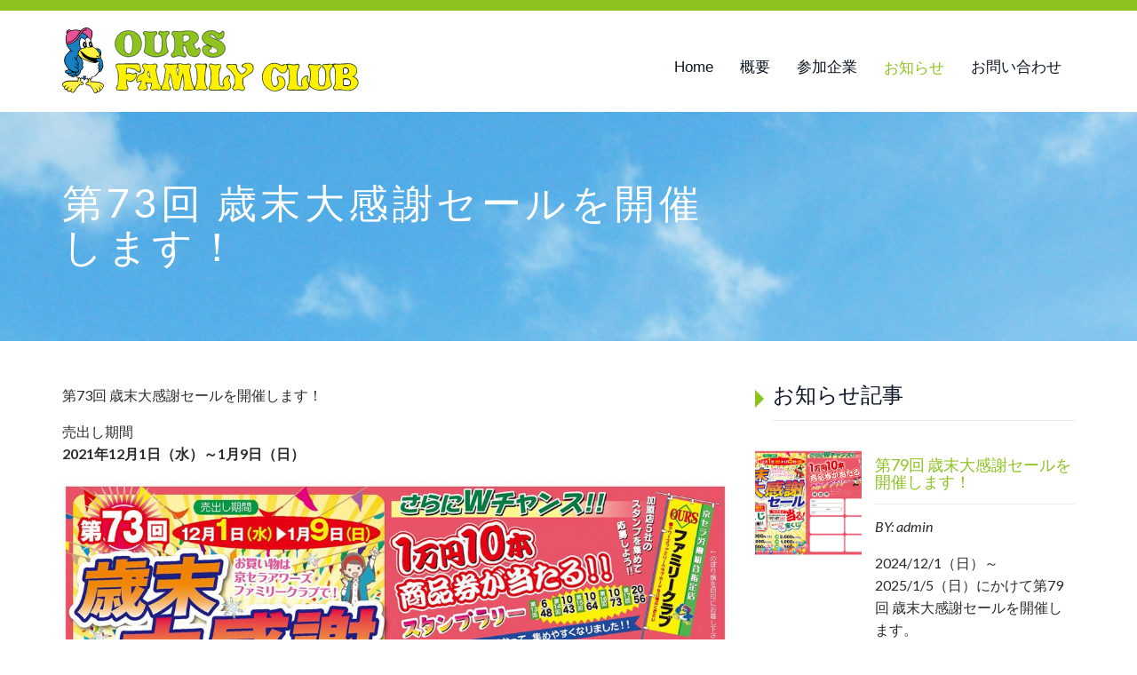

--- FILE ---
content_type: text/html; charset=UTF-8
request_url: https://www.kyocera-ours.com/index.php/blog/20211124
body_size: 12433
content:
<!DOCTYPE html>
<html lang="ja">

<head>
	
<title>第73回 歳末大感謝セールを開催します！ :: 京セラアワーズファミリークラブ</title>

<meta http-equiv="content-type" content="text/html; charset=UTF-8"/>
<meta name="description" content="2021年12月1日（水）～1月9日（日）にかけて歳末大感謝セールを開催いたします。"/>
<meta name="generator" content="concrete5 - 8.5.2"/>
<link rel="canonical" href="https://www.kyocera-ours.com/index.php/blog/20211124">
<script type="text/javascript">
    var CCM_DISPATCHER_FILENAME = "/index.php";
    var CCM_CID = 374;
    var CCM_EDIT_MODE = false;
    var CCM_ARRANGE_MODE = false;
    var CCM_IMAGE_PATH = "/concrete/images";
    var CCM_TOOLS_PATH = "/index.php/tools/required";
    var CCM_APPLICATION_URL = "https://www.kyocera-ours.com";
    var CCM_REL = "";
    var CCM_ACTIVE_LOCALE = "ja_JP";
</script>

<link href="/concrete/css/font-awesome.css?ccm_nocache=c2f810f838c393a212b03734e81cad1b159e6ccc" rel="stylesheet" type="text/css" media="all">
<script type="text/javascript" src="/concrete/js/jquery.js?ccm_nocache=c2f810f838c393a212b03734e81cad1b159e6ccc"></script>
<link href="/application/files/cache/css/8fcacdd83362559cc318411025a6b596e85681bc.css?ccm_nocache=c2f810f838c393a212b03734e81cad1b159e6ccc" rel="stylesheet" type="text/css" media="all" data-source="/packages/ig_spacer/blocks/ig_spacer/view.css?ccm_nocache=057e21819bc15bd02dbaca53bbb653a58138631d">
<!-- Google tag (gtag.js) -->
<script async src="https://www.googletagmanager.com/gtag/js?id=G-L1N0Q5HQE3"></script>
<script>
  window.dataLayer = window.dataLayer || [];
  function gtag(){dataLayer.push(arguments);}
  gtag('js', new Date());

  gtag('config', 'G-L1N0Q5HQE3');
</script>


<!--Googleフォント　日本語　{font-family: "M PLUS 1p";}-->
<link href="https://fonts.googleapis.com/css?family=M+PLUS+1p" rel="stylesheet">

<!--Googleフォント　日本語　{font-family: "M PLUS Rounded 1c";}-->
<link href="https://fonts.googleapis.com/css?family=M+PLUS+Rounded+1c" rel="stylesheet">

<link rel="index" href="https://kyocera-ours.com/">    <style type="text/css">/*--◇◇全体◇◇--*/
/*--ページ全体のパディングを調整--*/
div#wrapper div#body{
    padding: 0;
}

/*--スマホ表示にした時のスライダー下にでてくる黒い余白を白くする--*/
.carousel-inner{
    background-color: #fff;
}

/*--画像ブロック内の画像を中央にするクラス--*/
.imgCenter img{
    margin: 0 auto;
}

/*--ホバーで拡大するクラス--*/
.figure img {
  -webkit-transform: scale(1);
  transform: scale(1);
  -webkit-transition: .2s ease-in-out;
  transition: .2s ease-in-out;
}
.figure:hover img {
  -webkit-transform: scale(1.1);
  transform: scale(1.1);
}

/*--ホバーで半透明になるクラス--*/
.figure02 img {
  opacity: 1;
  -webkit-transition: .2s ease-in-out;
  transition: .2s ease-in-out;
}
.figure02:hover img {
  opacity: .3;
}

/*--スマホで非表示--*/
@media screen and (max-width:480px){
    .phone_none {
        display: none;
    }
}

/*--スマホ以外で非表示--*/
@media screen and (min-width:480px){
    .pc_none {
        display: none;
    }
}

/*--webボタン「京セラ労働組合」、サルワカより--*/
.btn-flat-border {
  display: inline-block;
  padding: 0.3em 1em;
  text-decoration: none;
  color: #fff;
  border: solid 2px #8dc21f;
  border-radius: 3px;
  background-color: #8dc21f;
  transition: .2s;
}

.btn-flat-border:hover {
  background: rgba(255,255,255,0);
  color: #8dc21f;
}

/*--webボタン「加盟店を簡単検索」、サルワカより--*/
.btn-gradient-3d-orange {
    display: inline-block;
    letter-spacing: 0.1em;
    padding: 0.5em 1em;
    text-decoration: none;
    border-radius: 4px;
    color: #ffffff;
    background-image: linear-gradient(45deg, #8dc21f 0%, #8dc21f 100%);
    box-shadow: 0px 2px 2px rgba(0, 0, 0, 0.29);
    border-bottom: solid 3px #6b9416;
}

.btn-gradient-3d-orange:hover {
    color: #fff;
    background-image: linear-gradient(45deg, #8dc21f 0%, #bae05f 100%);
}

.btn-gradient-3d-orange:active {
    -webkit-transform: translateY(4px);
    transform: translateY(4px);
    box-shadow: 0px 0px 1px rgba(0, 0, 0, 0.2);
    border-bottom: none;
}

/*--リストブロックのサムネイル画像の下線を消去--*/


/*--hタグ装飾--*/
h2{
    border-bottom: solid 3px #E0E32D;
}


h3{
    position: relative;
    letter-spacing:0.1em;
    border: none;
}

/*--子ページ全体のページ上部の見出しの下線を消去--*/
#page-title .page-title-text h3.border-thin {
    border: none;
}

h4{/*--左に三角--*/
    position: relative;
}
h4:before{
    position: absolute;
    content: "";
    top:50%;
    left:-20px;
    transform: translatey(-50%);
    width: 20px;
    height: 20px;
    border-top: 10px solid transparent;
    border-bottom: 10px solid transparent;
    border-left: 10px solid #8dc21f;
}
.marginL30{/*--h4タグ用のクラス--*/
    margin-left: 20px;
}

/*--トップへ戻るボタン--*/
#wrapper div.backtop-row .main-backtop.is-fade-out{/*--フェードアウトを消去--*/
    opacity: 1;
}

/*--◇◇トプページ◇◇--*/
/*--スライダー--*/
#sliderAdjustment a{/*--矢印ボタンを消去--*/
    display: none;
}

#sliderAdjustment ol{/*--丸ボタンを非表示--*/
    visibility : hidden;
}

/*--スライダーのレスポンシブル--*/
@media screen and (max-width:1025px){/*--タブレット大--*/
    #wrapper #sliderAdjustment img{
        width: 1025px;
        height: auto;
    }
    #wrapper #sliderAdjustment .carousel-inner{
        height: 320px;
    }
}
@media screen and (max-width:780px){/*--タブレット小--*/
    #wrapper #sliderAdjustment img{
        width: 780px;
        height: auto;
    }
    #wrapper #sliderAdjustment .carousel-inner{
        height: 244px;
    }
}
@media screen and (max-width:480px){/*--スマホ--*/
    #wrapper #sliderAdjustment img{
        width: 100%;
        height: auto;
    }
    #wrapper #sliderAdjustment .carousel-inner{
        height: 150px;
    }
    #wrapper header#pt-home div#banner{/*--スマホ表示の時にスライダーの親要素（これ）の最小値のサイズが余白で残るので調整--*/
        min-height: 150px;
    }
}
/*--テキストのアニメーション--*/
.kyosera_ours_Box{
    position: relative;
    background-color: #fff;
}
.kyosera_titleText{
    position: absolute;
    content: "";
    bottom: 0;
    left: 0;
    width: 700px;
    height: 550px;
    display: none;
    transform-origin: top left;
}
@media screen and (max-width:1025px){
    .kyosera_titleText{
        bottom: -200px;
        transform: scale(0.6);
    }
}
@media screen and (max-width:770px){
    .kyosera_titleText{
        bottom: -300px;
        transform:scale(0.4);
    }
}
@media screen and (max-width:500px){
    .kyosera_titleText{
        bottom: -400px;
        transform: scale(0.2);
    }
}

/*--とり--*/
.toriArea{
    position: relative;
    width: 100%;
    height: 1px;
    background-color: #fff;
}
.toriBox{
    position: absolute;
    bottom: 0;
    right: 5%;
    width: 300px;
    height: 300px;
    transition: opacity 1s;
    background-image: url("/application/files/3215/7959/3523/tori300d.png");
    background-size: cover;
}
@media screen and (max-width:1025px){
    .toriBox{
        width: 250px;
        height: 250px;
    }
}
@media screen and (max-width:770px){
    .toriBox{
        width: 180px;
        height: 180px;
    }
}
@media screen and (max-width:500px){
    .toriBox{
        width: 100px;
        height: 100px;
    }
}

/*--キャッチコピー--*/
.catchCopy { /*--テキストにグラデーション--*/
    text-align: center;
    font-size: 2em;
    font-weight: bold;
    color: rgba(255,255,255,0.01);
    background-image: linear-gradient(90deg,#8dc21f 0%, #FFF33F 140%); /*背景の画像*/
    background-clip: text;
    -webkit-background-clip: text;
    color: transparent;
    border-top: rgba(51,205,3,1);
}
@media all and (-ms-high-contrast: none){ /*--IE10以上--*/
  .catchCopy{
    color: #8dc21f;
    background-image: linear-gradient(90deg,#fff, #fff); /*背景の画像*/
  }
}
@media screen and (max-width:600px){
    .catchCopy{
        font-size: 1.5em;
    }
}

/*--キャッチコピーテキスト--*/
.catchText{
    width: 100%;
    height: auto;
    color:rgb(12, 22, 33);
    font-size:1.3em;
    line-height: 1.7;
    margin: 20px 0;
}
@media screen and (max-width:600px){
    .catchText{
        font-size: 1em;
    }
}

/*--お知らせ--*/
.topInfo{
    position: relative;
    width:75%;
    margin: 0 auto;
    padding: 50px 20px 20px 20px;
    border: solid 2px #dddddd;
    border-radius: 10px;
    box-shadow:5px 5px 5px rgba(150,150,150,0.2);
    background-color: rgba(255,255,255,0.5);
}
@media screen and (max-width:480px){
    .topInfo{
        width: 100%;
        padding:50px 5px 5px 20px;
    }
}

.topInfo:before{
    position:absolute;
    content:"お知らせ";
    top:-2px;
    left:20px;
    width: auto;
    height: auto;
    font-size:19px;
    color: #fff;
    letter-spacing: 0.1em;
    padding: 3px 10px;
    background-color: #8dc21f;
    border-radius: 0 0 10px 10px;
}

.topInfo .ccm-block-page-list-page-entry-text{
    border-bottom: solid 1px #dddddd;
}

/*--グレーゾーン--*/
.grayArea{
    position: relative;
    width: 100%;
    height: 1px;
}
.grayBox{
    position: absolute;
    content: "";
    top:0;
    left:0;
    width: 100%;
    height: 500px;
    background-color: rgba(000,000,000,0.08);
}
@media screen and (max-width:1030px){
    .grayBox{
        height: 440px;
    }
}
@media screen and (max-width:800px){
    .grayBox{
        height: 690px;
    }
}
@media screen and (max-width:500px){
    .grayBox{
        height: 330px;
    }
}

/*--トップページ「参加企業一覧」バナー--*/
.topHeading{
    position:relative;
    width: 350px;
    height: 60px;
    text-align: center;
    line-height:1.7;
    font-size: 35px;
    letter-spacing: 0.1em;
    color:#008cd6;
    margin: 0 auto;
    background-color: #AEDBF2;
    border-radius: 10px;
}
@media screen and (max-width:480px){
    .topHeading{
        width: 300px;
        height: 50px;
        font-size: 30px;
    }
}

.topHeading:before, .topHeading:after{/*--左右の白線--*/
    position: absolute;
    content: "";
    width: 5px;
    height: 35px;
    transform: translateY(-50%);
    background-color: #fff;
    border-radius: 2px;
    transition: all 0.4s ease-out;
}
.topHeading:hover:before, .topHeading:hover:after{/*--ホバー効果(疑似要素のみ動く)--*/
    height: 10px;
    width: 10px;
    border-radius: 5px;
}
@media screen and (max-width:480px){
    .topHeading:before, .topHeading:after{
        height: 30px;
    }
}

.topHeading:before{
    top:50%;
    left:25px;
}

.topHeading:after{
    top:50%;
    right:25px;
}

/*--参加企業、業種ごとののリンク画像--*/
.category_Area{
    display: flex;
    justify-content: center;
    flex-wrap: wrap;
    width: 100%;
}

.category_Area div{
    width: 200px;
    height: 185px;
    background-size: contain;
}
@media screen and (min-width:770px) and (max-width:1030px){
    .category_Area div{
    width:160px;
    height:148px;
    }
}
@media screen and (max-width:769px){
    .category_Area div{
    width:80px;
    height: 74px;
    }    
}
.category_Area a:nth-child(1) div{/*--住宅・不動産--*/
    background-image: url(/application/files/8915/8709/2142/linkHouse5.png);
}
.category_Area a:nth-child(1) div:hover{
    background-image: url(/application/files/4715/8709/6982/linkHouse6.png);
}
.category_Area a:nth-child(2) div{/*--車・自転車--*/
    background-image: url(/application/files/3315/7913/8363/linkCar2.png);
}
.category_Area a:nth-child(2) div:hover{
    background-image: url(/application/files/1015/7913/8372/linkCar3.png);
}
.category_Area a:nth-child(3) div{/*--ホテル--*/
    background-image: url(/application/files/6715/7913/8395/linkHotel2.png);
}
.category_Area a:nth-child(3) div:hover{
    background-image: url(/application/files/9915/7913/8402/linkHotel3.png);
}
.category_Area a:nth-child(4) div{/*--グルメ--*/
    background-image: url(/application/files/5715/8709/7085/linkEat2.png);
}
.category_Area a:nth-child(4) div:hover{
    background-image: url(/application/files/8915/8709/7126/linkEat3.png);
}
.category_Area a:nth-child(5) div{/*--ファッション--*/
    background-image: url(/application/files/6315/8709/7185/linkClothes2.png);
}
.category_Area a:nth-child(5) div:hover{
    background-image: url(/application/files/9515/8709/7228/linkClothes3.png);
}
.category_Area a:nth-child(6) div{/*--スポーツ--*/
    background-image: url(/application/files/9415/7913/8579/linkSports2.png);
}
.category_Area a:nth-child(6) div:hover{
    background-image: url(/application/files/5315/7913/8588/linkSports3.png);
}
.category_Area a:nth-child(7) div{/*--カメラ--*/
    background-image: url(/application/files/2815/7914/2774/linkCamera2.png);
}
.category_Area a:nth-child(7) div:hover{
    background-image: url(/application/files/1015/7914/2780/linkCamera3.png);
}
.category_Area a:nth-child(8) div{/*--生活・雑貨--*/
    background-image: url(/application/files/4915/8709/7411/linkLife2.png);
}
.category_Area a:nth-child(8) div:hover{
    background-image: url(/application/files/6515/8709/7497/linkLife3.png);
}
.category_Area a:nth-child(9) div{/*--冠婚葬祭--*/
    background-image: url(/application/files/4315/7913/8634/linkWedding2.png);
}
.category_Area a:nth-child(9) div:hover{
    background-image: url(/application/files/1715/7913/8647/linkWedding3.png);
}

/*--アイコン付きの見出し--*/
.TopEatBox{/*--アイコンと右隣りのテキスト部分の親要素--*/
    position: relative;
    display: block;
    font-family: "M PLUS Rounded 1c";
    width: 100%;
    height: 80px;
}
@media screen and (max-width:480px){
    .TopEatBox{
        height: 45px;
    }
}

.TopEatBox:hover .hCategoryL{/*--親要素のホバーで回転--*/
    animation: rotation 4s linear infinite;
    transform-origin: 50% 50%;
}
@keyframes rotation{
    0%{
        transform: rotate(0deg);
    }
    100%{
        transform: rotate(180deg);
    }
}

.hCategoryL{/*--回転する円形の画像--*/
    display: inline-block;
    width: 80px;
    height: 80px;
}
@media screen and (max-width:480px){
    .hCategoryL{
        width:40px;
        height: 40px;
    }
}

.Topillust{/*--アイコンの白イラスト--*/
    position: absolute;
    display: inline-block;
    top: 0;
    left: 0;
    width: 80px;
    height: 80px;
}
@media screen and (max-width:480px){
    .Topillust{
        width:40px;
        height: 40px;
    }
}

.TopEatBox div{/*--テキスト部分--*/
    position: absolute;
    content: "";
    top: 0;
    left: 80px;
    width: 92%;
    height: 70px;/*--余白の値（margin-bottom)と合わせて計：80px--*/
    font-size: 36px;
    margin-left: 10px;
    margin-bottom: 10px;/*--高さの値(height)と合わせて計：80px--*/
    padding-top: 10px;
}
@media screen and (max-width:480px){
    .TopEatBox div{
        left: 40px;
        width: 84%;
        height: 40px;
        font-size:24px;
        margin-bottom: 5px;
        padding-top: 0;
    }
}

/*--参加企業のサムネイル画像のあるリストブロック--*/
#wrapper a {/*--EDGEだと下線がでるため消去--*/
    text-decoration:none;
}

/*--◇◇参加企業ページ◇◇--*/
/*--トピックの色--*/
#topicOfCompanies li a{
    color: #fff !important;/*--テーマの優先度に勝てないため--*/
    line-height: 2.5;
    text-decoration: none;
    margin-right: 10px;
    padding: 5px 10px;
    border-radius: 5px;
    transition: padding .3s;
}
#topicOfCompanies li a:hover{
    padding: 10px 15px;
}

#topicOfCompanies li:before{/*--「/」を消去--*/
    display: none;
}

#topicOfCompanies li:nth-child(1) a{/*--すべて#008cd6(旧色)--*/
    background-color: #2B9AD6;
}

#topicOfCompanies li:nth-child(2) a{/*--住宅#00d614--*/
    background-color: #2BD63C;
}

#topicOfCompanies li:nth-child(3) a{/*--車・自動車・自転車#60d600--*/
    background-color: #78D62B;
}

#topicOfCompanies li:nth-child(4) a{/*--ホテル#e1e400--*/
    background-color: #E0E32D;
}

#topicOfCompanies li:nth-child(5) a{/*--食事#d68800--*/
    background-color: #D6972B;
}

#topicOfCompanies li:nth-child(6) a{/*--衣類#d60000--*/
    background-color: #D62B2B;
}

#topicOfCompanies li:nth-child(7) a{/*--スポーツ#d60083--*/
    background-color: #D62B95;
}

#topicOfCompanies li:nth-child(8) a{/*--写真#b000d6--*/
    background-color: #B72BD6;
}

#topicOfCompanies li:nth-child(9) a{/*--暮らし#0019d6--*/
    background-color: #2B3FD6;
}

#topicOfCompanies li:nth-child(10) a{/*--冠婚葬祭#00d3d6--*/
    background-color: #2BD3D6;
}

/*--業種ごとのリスト--*/
.listOfCompaniesHouse div.ds-legal-four-column-list{/*--住宅--*/
    position: relative;
}
.listOfCompaniesHouse div.ds-legal-four-column-list:before {
    position: absolute;
    content: "";
    top:0;
    left:0;
    width: 15px;
    height: 15px;
    z-index: 1;
    border-top: solid 15px #2BD63C;
    border-left: solid 15px #2BD63C;
    border-right: solid 15px transparent;
    border-bottom: solid 15px transparent;
}

.listOfCompaniesCar div.ds-legal-four-column-list{/*--車・自動車・自転車--*/
    position: relative;
}
.listOfCompaniesCar div.ds-legal-four-column-list:before {/*--車・自動車・自転車--*/
    position: absolute;
    content: "";
    top:0;
    left:0;
    width: 15px;
    height: 15px;
    z-index: 1;
    border-top: solid 15px #78D62B;
    border-left: solid 15px #78D62B;
    border-right: solid 15px transparent;
    border-bottom: solid 15px transparent;
}

.listOfCompaniesHotel div.ds-legal-four-column-list{/*--ホテル--*/
    position: relative;
}
.listOfCompaniesHotel div.ds-legal-four-column-list:before {/*--ホテル--*/
    position: absolute;
    content: "";
    top:0;
    left:0;
    width: 15px;
    height: 15px;
    z-index: 1;
    border-top: solid 15px #E0E32D;
    border-left: solid 15px #E0E32D;
    border-right: solid 15px transparent;
    border-bottom: solid 15px transparent;
}

.listOfCompaniesFood div.ds-legal-four-column-list{/*--食事--*/
    position: relative;
}
.listOfCompaniesFood div.ds-legal-four-column-list:before {/*--食事--*/
    position: absolute;
    content: "";
    top:0;
    left:0;
    width: 15px;
    height: 15px;
    z-index: 1;
    border-top: solid 15px #D6972B;
    border-left: solid 15px #D6972B;
    border-right: solid 15px transparent;
    border-bottom: solid 15px transparent;
}

.listOfCompaniesClothes div.ds-legal-four-column-list{/*--衣類--*/
    position: relative;
}
.listOfCompaniesClothes div.ds-legal-four-column-list:before {/*--衣類--*/
    position: absolute;
    content: "";
    top:0;
    left:0;
    width: 15px;
    height: 15px;
    z-index: 1;
    border-top: solid 15px #D62B2B;
    border-left: solid 15px #D62B2B;
    border-right: solid 15px transparent;
    border-bottom: solid 15px transparent;
}

.listOfCompaniesSports div.ds-legal-four-column-list{/*--スポーツ--*/
    position: relative;
}
.listOfCompaniesSports div.ds-legal-four-column-list:before {/*--スポーツ--*/
    position: absolute;
    content: "";
    top:0;
    left:0;
    width: 15px;
    height: 15px;
    z-index: 1;
    border-top: solid 15px #D62B95;
    border-left: solid 15px #D62B95;
    border-right: solid 15px transparent;
    border-bottom: solid 15px transparent;
}

.listOfCompaniesPhoto div.ds-legal-four-column-list{/*--写真--*/
    position: relative;
}
.listOfCompaniesPhoto div.ds-legal-four-column-list:before{/*--写真--*/
    position: absolute;
    content: "";
    top:0;
    left:0;
    width: 15px;
    height: 15px;
    z-index: 1;
    border-top: solid 15px #B72BD6;
    border-left: solid 15px #B72BD6;
    border-right: solid 15px transparent;
    border-bottom: solid 15px transparent;
}

.listOfCompaniesLife div.ds-legal-four-column-list{/*--暮らし--*/
    position: relative;
}
.listOfCompaniesLife div.ds-legal-four-column-list:before{/*--暮らし--*/
    position: absolute;
    content: "";
    top:0;
    left:0;
    width: 15px;
    height: 15px;
    z-index: 1;
    border-top: solid 15px #2B3FD6;
    border-left: solid 15px #2B3FD6;
    border-right: solid 15px transparent;
    border-bottom: solid 15px transparent;
}

.listOfCompaniesCeremonial div.ds-legal-four-column-list{/*--冠婚葬祭--*/
    position: relative;
}
.listOfCompaniesCeremonial div.ds-legal-four-column-list:before{/*--冠婚葬祭--*/
    position: absolute;
    content: "";
    top:0;
    left:0;
    width: 15px;
    height: 15px;
    z-index: 1;
    border-top: solid 15px #2BD3D6;
    border-left: solid 15px #2BD3D6;
    border-right: solid 15px transparent;
    border-bottom: solid 15px transparent;
}

/*--◇◇参加企業子ページ◇◇--*/
/*--店舗情報の表--*/
.companiesInfo table{
    width: 100%;
    height: auto;
    border: solid 1px #8dc21f;
}

.companiesInfo th{
    width: 30%;
    font-size:18px;
    padding: 5px 10px;
    border: solid 1px #8dc21f;
    background-color: #bae05f;
}
@media screen and (max-width:480px){
    .companiesInfo th{
        display: block;
        width: 100%;
    }
}

.companiesInfo td{
    font-size:18px;
    padding: 5px 10px;
    border: solid 1px #8dc21f;
}
@media screen and (max-width:480px){
    .companiesInfo td{
        display: block;
        width: 100%;
    }
}

/*--アワーズ特典用のリボン(divとセット)--*/
.ribbon6Box{
    width: 100%;
    height: auto;
    text-align: center;
}

.ribbon6 {
    display: inline-block;
    position: relative;
    height: 60px;
    line-height: 60px;
    text-align: center;
    padding: 7px 0;
    font-size: 20px;
    font-weight: bold;
    letter-spacing:0.2em; 
    background: #eb3423;
    color: #FFF;
    box-sizing: border-box;
    box-shadow: 0 2px 2px rgba(0, 0, 0, 0.25);
    margin: 10px auto;
}

.ribbon6 div {/*--親要素のDiv内にdivを配置--*/
    margin: 0 auto;
    padding: 0 30px;
    border-top: dashed 2px rgba(255, 255, 255, 0.7);
    border-bottom: dashed 2px rgba(255, 255, 255, 0.7);
    line-height: 42px;
}

.ribbon6:before, .ribbon6:after {
    position: absolute;
    content: '';
    width: 0px;
    height: 0px;
    z-index: 1;
}

.ribbon6:before {
    top: -2px;
    left: -2px;
    border-width: 32px 0px 32px 15px;
    border-color: transparent transparent transparent #fff;
    border-style: solid;
}

.ribbon6:after {
    top: -2px;
    right: -2px;
    border-width: 32px 15px 32px 0px;
    border-color: transparent #fff transparent transparent;
    border-style: solid;
}

/*--アワーズ特典の内容（リストタグを使用）--*/
.privelege li{
    font-size:18px;
    margin: 3px 0;
}
@media screen and (max-width:480px){
    .privelege ul{
        padding-left: 20px;
    }
    .privelege li{
        font-size:14px;
    }
}

.privelege strong{
    color: #eb3423;
}

.privelege div{
    font-size:18px;
}
@media screen and (max-width:480px){
    .privelege div{
        font-size:14px;
    }
}

/*--◇◇お知らせページ◇◇--*/
/*--お知らせ--*/
#listOfNotice .article .article-title h1 a img.img-responsive{/*--PCだと画像の下側が見切れてしまうため縮小し表示させる--*/
    width: 70%;
}
@media screen and (max-width:480px){
    #listOfNotice .article .article-title h1 a img.img-responsive{
        width: 100%;
    }
}

#listOfNotice .article .article-title h2{
    border: none;
}</style>
        <meta http-equiv="X-UA-Compatible" content="IE=edge">
    <meta name="viewport" content="width=device-width, initial-scale=1">

    <!-- Bootstrap core CSS -->
    <link href="/packages/ds_legal57/themes/legal/css/bootstrap.min.css" rel="stylesheet">
    <link href="/packages/ds_legal57/themes/legal/vendor/jquery.mmenu-v5.5.3/jquery.mmenu.all.css" rel="stylesheet">
    <link href="/packages/ds_legal57/themes/legal/css/plugin/incontent/incontent.css" rel="stylesheet">
    <link href="/application/files/cache/css/legal/main.css?ts=1768295644" rel="stylesheet" type="text/css" media="all"></head><body id="page374">
    <div id="mmenuMobileContainer" class="legal-mobile-menu">
        <nav id="mmenuMobileLegal" style="display: none;">
        <ul class="nav"><li class=""><a href="https://www.kyocera-ours.com/index.php" target="_self" class="">Home</a></li><li class=""><a href="https://www.kyocera-ours.com/index.php/overview" target="_self" class="">概要</a></li><li class=""><a href="https://www.kyocera-ours.com/index.php/companies" target="_self" class="">参加企業</a><ul><li class=""><a href="https://www.kyocera-ours.com/index.php/companies/asahi-jutaku" target="_self" class="">旭住宅(株)</a></li><li class=""><a href="https://www.kyocera-ours.com/index.php/companies/daiwa_house_kogyo" target="_self" class="">大和ハウス工業（株）</a></li><li class=""><a href="https://www.kyocera-ours.com/index.php/companies/yamasahouse" target="_self" class="">ヤマサハウス川内支店</a></li><li class=""><a href="https://www.kyocera-ours.com/index.php/companies/maruzen-syouji" target="_self" class="">有限会社 マルゼン商事</a></li><li class=""><a href="https://www.kyocera-ours.com/index.php/companies/kozuru-car" target="_self" class="">小水流自動車</a></li><li class=""><a href="https://www.kyocera-ours.com/index.php/companies/nakazono-motors" target="_self" class="">中園モータース</a></li><li class=""><a href="https://www.kyocera-ours.com/index.php/companies/akunesekiyu" target="_self" class="">阿久根石油（株）</a></li><li class=""><a href="https://www.kyocera-ours.com/index.php/companies/yellowhat" target="_self" class="">イエローハット 上川内店</a></li><li class=""><a href="https://www.kyocera-ours.com/index.php/companies/hotel-greenhill" target="_self" class="">ホテル グリーンヒル</a></li><li class=""><a href="https://www.kyocera-ours.com/index.php/companies/hotel-otori" target="_self" class="">ホテル オートリ</a></li><li class=""><a href="https://www.kyocera-ours.com/index.php/companies/greentea-budouen" target="_self" class="">お茶のぶどう園</a></li><li class=""><a href="https://www.kyocera-ours.com/index.php/companies/photo-hukumoto" target="_self" class="">写真のフクモト</a></li><li class=""><a href="https://www.kyocera-ours.com/index.php/companies/ishihara-syasinkan" target="_self" class="">石原写真館</a></li><li class=""><a href="https://www.kyocera-ours.com/index.php/companies/edion" target="_self" class="">エディオン 鹿児島川内店</a></li><li class=""><a href="https://www.kyocera-ours.com/index.php/companies/doll-hakataya" target="_self" class="">人形のはかたや</a></li><li class=""><a href="https://www.kyocera-ours.com/index.php/companies/kajiki-industry" target="_self" class="">加治木産業</a></li><li class=""><a href="https://www.kyocera-ours.com/index.php/companies/glasses-yonezawa" target="_self" class="">メガネのヨネザワ</a></li><li class=""><a href="https://www.kyocera-ours.com/index.php/companies/nakano" target="_self" class="">(株)ナカノ</a></li><li class=""><a href="https://www.kyocera-ours.com/index.php/companies/hamasaki-stationery" target="_self" class="">(有)ハマサキ文具</a></li><li class=""><a href="https://www.kyocera-ours.com/index.php/companies/seguchi-magorsports" target="_self" class="">(株)セグチ メジャースポーツ</a></li><li class=""><a href="https://www.kyocera-ours.com/index.php/companies/kawasaki-stone-industry" target="_self" class="">川崎石材工業</a></li><li class=""><a href="https://www.kyocera-ours.com/index.php/companies/yamagataya" target="_self" class="">川内山形屋</a></li><li class=""><a href="https://www.kyocera-ours.com/index.php/companies/white-cleaning" target="_self" class="">ホワイト急便クリーニング</a></li><li class=""><a href="https://www.kyocera-ours.com/index.php/companies/abcpalace" target="_self" class="">ABCパレス</a></li><li class=""><a href="https://www.kyocera-ours.com/index.php/companies/ha-tofuru" target="_self" class="">ハートフル紫雲閣</a></li><li class=""><a href="https://www.kyocera-ours.com/index.php/companies/hanagoyomi" target="_self" class="">ブライダルステージ 花ごよみ</a></li><li class=""><a href="https://www.kyocera-ours.com/index.php/companies/relocated-sakai" target="_self" class="">株式会社サカイ引越センター</a></li><li class=""><a href="https://www.kyocera-ours.com/index.php/companies/y-aoyama" target="_self" class="">洋服の青山</a></li><li class=""><a href="https://www.kyocera-ours.com/index.php/companies/haruya" target="_self" class="">明屋書店 川内店</a></li><li class=""><a href="https://www.kyocera-ours.com/index.php/companies/kotarou" target="_self" class="">こたろう</a></li><li class=""><a href="https://www.kyocera-ours.com/index.php/companies/satsumagolf" target="_self" class="">さつまゴルフリゾート</a></li><li class=""><a href="https://www.kyocera-ours.com/index.php/companies/razan" target="_self" class="">羅山</a></li><li class=""><a href="https://www.kyocera-ours.com/index.php/companies/tokyo-laundry-nishimuta" target="_self" class="">東京ランドリー　ニシムタ店</a></li><li class=""><a href="https://www.kyocera-ours.com/index.php/companies/citycontact-satsumasendai" target="_self" class="">シティコンタクト薩摩川内店</a></li><li class=""><a href="https://www.kyocera-ours.com/index.php/companies/duskin-sena" target="_self" class="">ダスキンせなあ</a></li><li class=""><a href="https://www.kyocera-ours.com/index.php/companies/kaisenizakaya_madoka" target="_self" class="">海鮮居酒屋まどか</a></li><li class=""><a href="https://www.kyocera-ours.com/index.php/companies/mugiudabase" target="_self" class="">MUGIUDABASE 西川グループ</a></li><li class=""><a href="https://www.kyocera-ours.com/index.php/companies/s-cube-hotel-shiroyama" target="_self" class="">株式会社薩摩川内 S CUBE HOTEL by SHIROYAMA</a></li><li class=""><a href="https://www.kyocera-ours.com/index.php/companies/sekisuiheim-k" target="_self" class="">セキスイハイム九州株式会社　南九州支店 鹿児島営業部</a></li><li class=""><a href="https://www.kyocera-ours.com/index.php/companies/pcdock24" target="_self" class="">パソコンドック24 薩摩川内店</a></li><li class=""><a href="https://www.kyocera-ours.com/index.php/companies/torori-namonaki_cake" target="_self" class="">洋風酒場 NEW STYLE KITCHEN ToRoRi～トロリ～／名もなき小さなケーキ店</a></li></ul></li><li class="nav-path-selected"><a href="https://www.kyocera-ours.com/index.php/blog" target="_self" class="nav-path-selected">お知らせ</a><ul><li class=""><a href="https://www.kyocera-ours.com/index.php/blog/20200420" target="_self" class="">ホームページを公開しました</a></li><li class=""><a href="https://www.kyocera-ours.com/index.php/blog/20201124" target="_self" class="">歳末大感謝セール開催します！</a></li><li class=""><a href="https://www.kyocera-ours.com/index.php/blog/20210619" target="_self" class="">2021 サマービックセール開催！</a></li><li class="nav-selected nav-path-selected"><a href="https://www.kyocera-ours.com/index.php/blog/20211124" target="_self" class="nav-selected nav-path-selected">第73回 歳末大感謝セールを開催します！</a></li><li class=""><a href="https://www.kyocera-ours.com/index.php/blog/20220623" target="_self" class="">2022 サマービッグセール開催！</a></li><li class=""><a href="https://www.kyocera-ours.com/index.php/blog/20230629" target="_self" class="">2023 サマービッグセール開催！</a></li><li class=""><a href="https://www.kyocera-ours.com/index.php/blog/20231211" target="_self" class="">第77回 歳末大感謝セール開催中！</a></li><li class=""><a href="https://www.kyocera-ours.com/index.php/blog/20240711" target="_self" class="">2024 サマービッグセール開催中！</a></li><li class=""><a href="https://www.kyocera-ours.com/index.php/blog/20241122" target="_self" class="">第79回 歳末大感謝セールを開催します！</a></li></ul></li><li class=""><a href="https://www.kyocera-ours.com/index.php/contact" target="_self" class="">お問い合わせ</a><ul><li class=""><a href="https://www.kyocera-ours.com/index.php/contact/privacypolicy" target="_self" class="">プライバシーポリシー</a></li></ul></li></ul>        </nav>
    </div>
    <div id="wrapper" class="ccm-page page-type-blog page-template-right-sidebar">
        <header id="header374">
            <div id="topmost">
                <div class="container">
                    <div class="row">
                        <div class="col-md-12">
                                                    </div>
                        <div class="col-md-6">
                                                    </div>
                        <div class="col-md-6">
                                                    </div>
                    </div>
                </div>
            </div>
            <!-- STATIC NAVBAR -->
            <nav class="navbar navbar-default navbar-static-top legal-navbar-static-top">
                <div class="container">
                    <div class="navbar-header">
                        <a type="button" class="navbar-toggle" data-tapped="not-tapped-yet" href="#mmenuMobileLegal">
                            <i class="fa fa-bars"></i>
                        </a>
                        <div class="navbar-brand">
                            

        <div class="ccm-custom-style-container ccm-custom-style-headersitetitle-1058 figure02"
            >
    <a href="https://kyocera-ours.com/index.php" ><img src="https://kyocera-ours.com/application/files/cache/thumbnails/688f4f64f98f48e8b2e12212f56f5ae4.png" alt="" width="335" height="90" class="ccm-image-block img-responsive bID-1058"></a>
    </div>
                        </div>
                    </div>
                    <div id="navbar" class="navbar-collapse collapse legal-navbar-collapse">
                        <div class="legal-navbar-right-wrapper">
                            

    <ul class="nav navbar-nav navbar-right legal-navbar-right list-unstyled"><li class=""><a href="https://www.kyocera-ours.com/index.php" target="_self" class="">Home</a></li><li class=""><a href="https://www.kyocera-ours.com/index.php/overview" target="_self" class="">概要</a></li><li class=""><a href="https://www.kyocera-ours.com/index.php/companies" target="_self" class="">参加企業</a></li><li class="has-active"><a href="https://www.kyocera-ours.com/index.php/blog" target="_self" class="has-active">お知らせ</a></li><li class=""><a href="https://www.kyocera-ours.com/index.php/contact" target="_self" class="">お問い合わせ</a></li></ul>
                        </div>
                    </div>
                    <!--/.nav-collapse -->
                </div>
            </nav>
                    </header>
        <!-- END HEADER -->
		<div id="page-title" style="background-image: url(/application/files/9115/7492/9758/1920600c.jpg);">
    <div class="container">
        <div class="row">
            <div class="col-md-8">
                <div class="page-title-text">
                    <h3 class="border-thin page-title-border">
                        第73回 歳末大感謝セールを開催します！                    </h3>
                </div>
            </div>
            <div class="col-md-4">
                            </div>
        </div>
    </div>
</div>        <div id="body">
            <div class="container">
            	<div class="breadcrumb-wrapper">
            		<div class="row">
	                    <div class="col-md-12">
	                    	

    <div class="igSpacer" style="height:40px"></div>

	                    </div>
	                </div>
            	</div>
                <div class="row">
                    <div class="col-md-8">
                        <div class="row">
                            

<div class="container"><div class="row"><div class="col-sm-12">    <p>第73回 歳末大感謝セールを開催します！</p>

<p>売出し期間<br />
<strong>2021年12月1日（水）～1月9日（日）</strong></p>

<p><picture><!--[if IE 9]><video style='display: none;'><![endif]--><source srcset="/application/files/thumbnails/large/3916/3771/9656/2110winterFlyer.jpg" media="(min-width: 900px)"><source srcset="/application/files/thumbnails/medium/3916/3771/9656/2110winterFlyer.jpg" media="(min-width: 768px)"><source srcset="/application/files/thumbnails/small/3916/3771/9656/2110winterFlyer.jpg"><!--[if IE 9]></video><![endif]--><img src="/application/files/thumbnails/small/3916/3771/9656/2110winterFlyer.jpg" alt="2110winterFlyer.jpg"></picture></p>

<p><picture><!--[if IE 9]><video style='display: none;'><![endif]--><source srcset="/application/files/thumbnails/large/3616/3771/9657/2110winterFlyerUra.jpg" media="(min-width: 900px)"><source srcset="/application/files/thumbnails/medium/3616/3771/9657/2110winterFlyerUra.jpg" media="(min-width: 768px)"><source srcset="/application/files/thumbnails/small/3616/3771/9657/2110winterFlyerUra.jpg"><!--[if IE 9]></video><![endif]--><img src="/application/files/thumbnails/small/3616/3771/9657/2110winterFlyerUra.jpg" alt="2110winterFlyerUra.jpg"></picture></p>

<p>チラシのPDFデータ、ダウンロードはこちら&darr;</p>

<p><a href="https://kyocera-ours.com/index.php/download_file/view/194/374">第73回 歳末大感謝セール</a></p>

<p>&nbsp;</p>

<p>&nbsp;</p>

</div></div></div>                        </div>                        
                    </div>
                    <div class="col-md-4">
                        <div class="row">
                            

<div class="container"><div class="row"><div class="col-sm-12">        <div class="ccm-custom-style-container ccm-custom-style-sidebar-181 marginL30"
            >
    <h4 class="border-thin">お知らせ記事</h4>

</div></div></div>    </div>


<div class="container"><div class="row"><div class="col-sm-12">    

<div class="ds-legal-sidebar-list-wrapper">
	    

            <div class="legal-sidebar-list">

                        <div class="legal-imagebox">
                <a class="pagethumbnail" href="https://www.kyocera-ours.com/index.php/blog/20241122" style="background: url(/application/files/3017/3223/8757/79_sale1.jpg) no-repeat center center;
                -webkit-background-size: cover;
                -moz-background-size: cover;
                -o-background-size: cover;
                 background-size: cover;"></a>

                            </div>
            
            <div class="legal-descbox">
                            
                                            <h6 class="border-thin"><a href="https://www.kyocera-ours.com/index.php/blog/20241122" target="_self">第79回 歳末大感謝セールを開催します！</a></h6>

                        <p class="author"><em>BY: admin</em></p>
                    
                


                                                                        <p>
                                2024/12/1（日）～2025/1/5（日）にかけて第79回 歳末大感謝セールを開催します。                            </p>
                                            
                    
                        </div>

        </div>
	        <div class="legal-sidebar-list">

                        <div class="legal-imagebox">
                <a class="pagethumbnail" href="https://www.kyocera-ours.com/index.php/blog/20240711" style="background: url(/application/files/9317/2065/9338/2024summer_big_sale-01.jpg) no-repeat center center;
                -webkit-background-size: cover;
                -moz-background-size: cover;
                -o-background-size: cover;
                 background-size: cover;"></a>

                            </div>
            
            <div class="legal-descbox">
                            
                                            <h6 class="border-thin"><a href="https://www.kyocera-ours.com/index.php/blog/20240711" target="_self">2024 サマービッグセール開催中！</a></h6>

                        <p class="author"><em>BY: admin</em></p>
                    
                


                                                                        <p>
                                2024年6月30日（日）～8月25日（日）にかけてサマービッグセール開催しております。                            </p>
                                            
                    
                        </div>

        </div>
	        <div class="legal-sidebar-list">

                        <div class="legal-imagebox">
                <a class="pagethumbnail" href="https://www.kyocera-ours.com/index.php/blog/20231211" style="background: url(/application/files/9117/0225/3619/20231211-1.jpg) no-repeat center center;
                -webkit-background-size: cover;
                -moz-background-size: cover;
                -o-background-size: cover;
                 background-size: cover;"></a>

                            </div>
            
            <div class="legal-descbox">
                            
                                            <h6 class="border-thin"><a href="https://www.kyocera-ours.com/index.php/blog/20231211" target="_self">第77回 歳末大感謝セール開催中！</a></h6>

                        <p class="author"><em>BY: admin</em></p>
                    
                


                                                                        <p>
                                2023年12月1日（金）～1月7日（日）にかけて歳末大感謝セールを開催しております。                            </p>
                                            
                    
                        </div>

        </div>
	        <div class="legal-sidebar-list">

                        <div class="legal-imagebox">
                <a class="pagethumbnail" href="https://www.kyocera-ours.com/index.php/blog/20230629" style="background: url(/application/files/1216/8800/6244/2023062901.jpg) no-repeat center center;
                -webkit-background-size: cover;
                -moz-background-size: cover;
                -o-background-size: cover;
                 background-size: cover;"></a>

                            </div>
            
            <div class="legal-descbox">
                            
                                            <h6 class="border-thin"><a href="https://www.kyocera-ours.com/index.php/blog/20230629" target="_self">2023 サマービッグセール開催！</a></h6>

                        <p class="author"><em>BY: admin</em></p>
                    
                


                                                                        <p>
                                2023年6月25日（日）～8月27日（日）サマービッグセール開催致します。                            </p>
                                            
                    
                        </div>

        </div>
	        <div class="legal-sidebar-list">

                        <div class="legal-imagebox">
                <a class="pagethumbnail" href="https://www.kyocera-ours.com/index.php/blog/20220623" style="background: url(/application/files/3916/5594/8412/2022062301.jpg) no-repeat center center;
                -webkit-background-size: cover;
                -moz-background-size: cover;
                -o-background-size: cover;
                 background-size: cover;"></a>

                            </div>
            
            <div class="legal-descbox">
                            
                                            <h6 class="border-thin"><a href="https://www.kyocera-ours.com/index.php/blog/20220623" target="_self">2022 サマービッグセール開催！</a></h6>

                        <p class="author"><em>BY: admin</em></p>
                    
                


                                                                        <p>
                                2022年6月26日（日）～8月28日（日）サマービッグセール開催致します。                            </p>
                                            
                    
                        </div>

        </div>
	        <div class="legal-sidebar-list">

                        <div class="legal-imagebox">
                <a class="pagethumbnail" href="https://www.kyocera-ours.com/index.php/blog/20211124" style="background: url(/application/files/3916/3771/9656/2110winterFlyer.jpg) no-repeat center center;
                -webkit-background-size: cover;
                -moz-background-size: cover;
                -o-background-size: cover;
                 background-size: cover;"></a>

                            </div>
            
            <div class="legal-descbox">
                            
                                            <h6 class="border-thin"><a href="https://www.kyocera-ours.com/index.php/blog/20211124" target="_self">第73回 歳末大感謝セールを開催します！</a></h6>

                        <p class="author"><em>BY: admin</em></p>
                    
                


                                                                        <p>
                                2021年12月1日（水）～1月9日（日）にかけて歳末大感謝セールを開催いたします。                            </p>
                                            
                    
                        </div>

        </div>
	        <div class="legal-sidebar-list">

                        <div class="legal-imagebox">
                <a class="pagethumbnail" href="https://www.kyocera-ours.com/index.php/blog/20210619" style="background: url(/application/files/2416/2423/6863/2021flyer.jpg) no-repeat center center;
                -webkit-background-size: cover;
                -moz-background-size: cover;
                -o-background-size: cover;
                 background-size: cover;"></a>

                            </div>
            
            <div class="legal-descbox">
                            
                                            <h6 class="border-thin"><a href="https://www.kyocera-ours.com/index.php/blog/20210619" target="_self">2021 サマービックセール開催！</a></h6>

                        <p class="author"><em>BY: admin</em></p>
                    
                


                                                                        <p>
                                2021年6月27日（日）～8月29日（日）サマービックセール開催致します。                            </p>
                                            
                    
                        </div>

        </div>
	        <div class="legal-sidebar-list">

                        <div class="legal-imagebox">
                <a class="pagethumbnail" href="https://www.kyocera-ours.com/index.php/blog/20201124" style="background: url(/application/files/2216/0618/6318/20201120omote.jpg) no-repeat center center;
                -webkit-background-size: cover;
                -moz-background-size: cover;
                -o-background-size: cover;
                 background-size: cover;"></a>

                            </div>
            
            <div class="legal-descbox">
                            
                                            <h6 class="border-thin"><a href="https://www.kyocera-ours.com/index.php/blog/20201124" target="_self">歳末大感謝セール開催します！</a></h6>

                        <p class="author"><em>BY: admin</em></p>
                    
                


                                                                        <p>
                                2020年12月1日（火）～ 1月10日（日）にかけて第71回歳末大感謝セールを実施いたします。                            </p>
                                            
                    
                        </div>

        </div>
	        <div class="legal-sidebar-list">

                        <div class="legal-imagebox">
                <a class="pagethumbnail" href="https://www.kyocera-ours.com/index.php/blog/20200420" style="background: url(/application/files/1815/8736/7846/hpRelease.jpg) no-repeat center center;
                -webkit-background-size: cover;
                -moz-background-size: cover;
                -o-background-size: cover;
                 background-size: cover;"></a>

                            </div>
            
            <div class="legal-descbox">
                            
                                            <h6 class="border-thin"><a href="https://www.kyocera-ours.com/index.php/blog/20200420" target="_self">ホームページを公開しました</a></h6>

                        <p class="author"><em>BY: admin</em></p>
                    
                


                                                                        <p>
                                京セラアワーズファミリークラブ加盟店のお得情報を紹介するためのホームページを公開しました。                            </p>
                                            
                    
                        </div>

        </div>
	

    
</div>





</div></div></div>                        </div>
                    </div>
                </div>
            </div>
            <!-- /.container -->

            
        </div>

        <!-- START FOOTER -->
        <div id="prefoot" style="background-image: url();">
                        <div class="container">
                <div class="row">
                    <div class="col-md-6 col-sm-6">

                        
                        

    <h5 class="border-thin">最新のお知らせ</h5>



    

<div class="legal-name-list-wrapper">

    
    <ul class="list-unstyled legal-name-list">

    

        
                                <li >
                                            <a href="https://www.kyocera-ours.com/index.php/blog/20241122" target="_self">第79回 歳末大感謝セールを開催します！</a>
                                    </li>
                
        
	

        
                                <li >
                                            <a href="https://www.kyocera-ours.com/index.php/blog/20240711" target="_self">2024 サマービッグセール開催中！</a>
                                    </li>
                
        
	

        
                                <li >
                                            <a href="https://www.kyocera-ours.com/index.php/blog/20231211" target="_self">第77回 歳末大感謝セール開催中！</a>
                                    </li>
                
        
	
        </ul>

</div>



                    </div>
                    <div class="col-md-3 col-sm-3">

                        
                        

    <h5 class="border-thin">Site map</h5>



    <div class="legal-arrow-list-wrapper">
<ul class="list-unstyled legal-arrow-list"><li class=""><a href="https://www.kyocera-ours.com/index.php" target="_self" class="">Home</a></li><li class=""><a href="https://www.kyocera-ours.com/index.php/overview" target="_self" class="">概要</a></li><li class=""><a href="https://www.kyocera-ours.com/index.php/companies" target="_self" class="">参加企業</a></li><li class="has-active"><a href="https://www.kyocera-ours.com/index.php/blog" target="_self" class="has-active">お知らせ</a></li><li class=""><a href="https://www.kyocera-ours.com/index.php/contact" target="_self" class="">お問い合わせ</a></li></ul></div>
                    </div>
                    <div class="col-md-3 col-sm-3">

                        
                        

        <div class="ccm-custom-style-container ccm-custom-style-footerc3-1059 figure02"
            >
    <a href="https://kyocera-ours.com/index.php" ><picture><!--[if IE 9]><video style='display: none;'><![endif]--><source srcset="https://kyocera-ours.com/application/files/9515/7950/8154/logo9.png" media="(min-width: 900px)"><source srcset="https://kyocera-ours.com/application/files/9515/7950/8154/logo9.png" media="(min-width: 768px)"><source srcset="https://kyocera-ours.com/application/files/9515/7950/8154/logo9.png"><!--[if IE 9]></video><![endif]--><img src="https://kyocera-ours.com/application/files/9515/7950/8154/logo9.png" alt="" class="ccm-image-block img-responsive bID-1059"></picture></a>
    </div>


    <div class="igSpacer" style="height:20px"></div>



    <a href="http://www.kyocera-union.jp/" class="btn-flat-border" target="_blank" style="text-decoration: none;color:rgb(12, 22, 33); font-size:16px;font-weight:bold;">京セラ労働組合ホームページ</a>

                    </div>
                </div>
                <div class="backtop-row">
                    <span class="main-backtop"></span>
                </div>
            </div>
        </div>
        <div id="footer">
            <div class="container">
                <div class="row">
                    <div class="col-sm-12">
                                            </div>
                    <div class="col-sm-12">
                        

    <p data-redactor-inserted-image="true" style="text-align: center;">&copy; 2019 京セラアワーズファミリークラブ</p>

                    </div>
                    <div class="col-sm-6">
                                            </div>
                    <div class="col-sm-6">
                                            </div>
                </div>
            </div>
        </div>
    </div>
    <!-- Bootstrap core JavaScript
    ================================================== -->
    <!-- Placed at the end of the document so the pages load faster -->
    <script src="/packages/ds_legal57/themes/legal/vendor/jquery.touch.events/jquery.mobile-events.min.js"></script>
    <script src="/packages/ds_legal57/themes/legal/vendor/jquery.mmenu-v5.5.3/jquery.mmenu.min.all.js"></script>
    <script src="/packages/ds_legal57/themes/legal/js/bootstrap.min.js"></script>
    <script src="/packages/ds_legal57/themes/legal/js/kit-utils.js"></script>
    <script src="/packages/ds_legal57/themes/legal/js/main.js"></script>
    <script type="text/javascript" src="/application/files/cache/js/7a9d7dcd4bb69d65e5511686d4d7c169338569cb.js?ccm_nocache=c2f810f838c393a212b03734e81cad1b159e6ccc" data-source="/concrete/blocks/image/view.js?ccm_nocache=c2f810f838c393a212b03734e81cad1b159e6ccc"></script>
</body>

</html>

--- FILE ---
content_type: text/css
request_url: https://www.kyocera-ours.com/application/files/cache/css/8fcacdd83362559cc318411025a6b596e85681bc.css?ccm_nocache=c2f810f838c393a212b03734e81cad1b159e6ccc
body_size: 45
content:
/*
www.Devphp.net 
FREE add-on for concrete5 5.7 
SPACER v0.9.3
*/.igSpacer{clear:both;display:block;margin:0;padding:0;width:100%}



--- FILE ---
content_type: text/css
request_url: https://www.kyocera-ours.com/application/files/cache/css/legal/main.css?ts=1768295644
body_size: 13545
content:
@import url('https://fonts.googleapis.com/css?family=Droid+Serif:400,400i,700|Lato:300,400,400i,700');#wrapper{font-family:Lato;color:#2b2b2b}#wrapper h1,#wrapper h2,#wrapper h3,#wrapper h4,#wrapper h5,#wrapper h6{margin:0;padding:8px 0}#wrapper h1.border,#wrapper h2.border,#wrapper h3.border,#wrapper h4.border,#wrapper h5.border,#wrapper h6.border{padding-bottom:7px}#wrapper small{color:#2b2b2b;font-family:Lato;font-weight:bold}#wrapper p{margin:0;padding:8px 0;line-height:160%}#wrapper hr{border-color:#e5e5e5;border-width:2px}#wrapper h1{color:#0e1627;font-size:36px;font-family:Droid Serif;font-weight:500}#wrapper h2{color:#aace3a;font-size:30px;font-family:Arial,sans-serif;font-weight:500}#wrapper h3{color:#0e1627;font-size:24px;font-family:Droid Serif;font-weight:500}#wrapper h4{color:#0e1627;font-size:24px;font-family:Droid Serif;font-weight:500}#wrapper h5{color:#0e1627;font-size:24px;font-family:Droid Serif;font-weight:500}#wrapper p{color:#2b2b2b;font-size:16px;font-family:Lato;font-weight:500}#wrapper .bordered{border-bottom:2px solid #2c3e50;padding-bottom:4px}#wrapper .border-stripes{position:relative;padding-bottom:25px}#wrapper .border-stripes:after{-webkit-box-sizing:content-box;-moz-box-sizing:content-box;box-sizing:content-box;width:100%;height:6px;border:none;font:normal 100% normal Arial,Helvetica,sans-serif;color:#fff;-o-text-overflow:clip;text-overflow:clip;background:-webkit-linear-gradient(-45deg, rgba(255,255,255,0.5) 25%, rgba(0,0,0,0) 25%, rgba(0,0,0,0) 50%, rgba(255,255,255,0.5) 50%, rgba(255,255,255,0.5) 75%, rgba(0,0,0,0) 75%, rgba(0,0,0,0) 0),#eee;background:-moz-linear-gradient(-45deg, rgba(255,255,255,0.5) 25%, rgba(0,0,0,0) 25%, rgba(0,0,0,0) 50%, rgba(255,255,255,0.5) 50%, rgba(255,255,255,0.5) 75%, rgba(0,0,0,0) 75%, rgba(0,0,0,0) 0),#eee;background:linear-gradient(-45deg, rgba(255,255,255,0.5) 25%, rgba(0,0,0,0) 25%, rgba(0,0,0,0) 50%, rgba(255,255,255,0.5) 50%, rgba(255,255,255,0.5) 75%, rgba(0,0,0,0) 75%, rgba(0,0,0,0) 0),#eee;background-position:auto auto;-webkit-background-origin:padding-box;background-origin:padding-box;-webkit-background-clip:border-box;background-clip:border-box;-webkit-background-size:5px 5px;background-size:5px 5px;position:absolute;content:'';bottom:0;left:0}#wrapper .border-thin{border-bottom:1px solid rgba(221,221,221,0.6);padding-bottom:15px}html,body,#wrapper{overflow-x:hidden}body{background:#fff}body #mmenuMobileLegal,body .mmenu{background-color:#f3f3f3;border-color:rgba(0,0,0,0.1);color:rgba(0,0,0,0.7)}body #mmenuMobileLegal .mm-navbar,body .mmenu .mm-navbar{background-color:inherit;border-bottom:1px solid rgba(0,0,0,0.1)}body #mmenuMobileLegal .mm-navbar .mm-search,body .mmenu .mm-navbar .mm-search{padding:6px 10px 0}body #mmenuMobileLegal .mm-navbar .mm-search input,body .mmenu .mm-navbar .mm-search input{background-color:rgba(0,0,0,0.05);border:1px solid rgba(0,0,0,0.05);color:rgba(0,0,0,0.7)}body #mmenuMobileLegal .mm-navbar .mm-search input:focus,body .mmenu .mm-navbar .mm-search input:focus{box-shadow:none;border-color:#bae05f}body #mmenuMobileLegal .mm-navbar a,body .mmenu .mm-navbar a{color:rgba(0,0,0,0.3);outline:none}body #mmenuMobileLegal .mm-panels .mm-panel,body .mmenu .mm-panels .mm-panel{background-color:#f3f3f3}body #mmenuMobileLegal .mm-panels .mm-panel .mm-navbar .mm-prev:after,body .mmenu .mm-panels .mm-panel .mm-navbar .mm-prev:after,body #mmenuMobileLegal .mm-panels .mm-panel .mm-navbar .mm-btn:after,body .mmenu .mm-panels .mm-panel .mm-navbar .mm-btn:after,body #mmenuMobileLegal .mm-panels .mm-panel .mm-navbar .mm-prev:before,body .mmenu .mm-panels .mm-panel .mm-navbar .mm-prev:before,body #mmenuMobileLegal .mm-panels .mm-panel .mm-navbar .mm-btn:before,body .mmenu .mm-panels .mm-panel .mm-navbar .mm-btn:before{border-color:rgba(0,0,0,0.7)}body #mmenuMobileLegal .mm-panels .mm-panel .mm-listview>li:not(.mm-divider),body .mmenu .mm-panels .mm-panel .mm-listview>li:not(.mm-divider){border-bottom:1px solid rgba(0,0,0,0.1)}body #mmenuMobileLegal .mm-panels .mm-panel .mm-listview>li:not(.mm-divider):after,body .mmenu .mm-panels .mm-panel .mm-listview>li:not(.mm-divider):after{border-bottom:none}body #mmenuMobileLegal .mm-panels .mm-panel .mm-listview>li:not(.mm-divider) a,body .mmenu .mm-panels .mm-panel .mm-listview>li:not(.mm-divider) a{background-color:#f3f3f3;color:rgba(0,0,0,0.7)}body #mmenuMobileLegal .mm-panels .mm-panel .mm-listview>li:not(.mm-divider) a:hover,body .mmenu .mm-panels .mm-panel .mm-listview>li:not(.mm-divider) a:hover,body #mmenuMobileLegal .mm-panels .mm-panel .mm-listview>li:not(.mm-divider) a:focus,body .mmenu .mm-panels .mm-panel .mm-listview>li:not(.mm-divider) a:focus{background-color:#eee;color:rgba(0,0,0,0.7)}body #mmenuMobileLegal .mm-panels .mm-panel .mm-listview>li .mm-next,body .mmenu .mm-panels .mm-panel .mm-listview>li .mm-next{outline:none}body #mmenuMobileLegal .mm-panels .mm-panel .mm-listview>li .mm-next:before,body .mmenu .mm-panels .mm-panel .mm-listview>li .mm-next:before{border-left:1px solid rgba(0,0,0,0.1);background-color:rgba(0,0,0,0.1)}body #mmenuMobileLegal .mm-panels .mm-panel .mm-listview>li .mm-next:after,body .mmenu .mm-panels .mm-panel .mm-listview>li .mm-next:after{border-color:rgba(0,0,0,0.7)}body #mmenuMobileLegal .mm-panels .mm-panel .mm-listview>li .mm-arrow:after,body .mmenu .mm-panels .mm-panel .mm-listview>li .mm-arrow:after{border-color:rgba(0,0,0,0.1)}#wrapper a{color:#8dc21f}#wrapper a:hover,#wrapper a:focus{outline:none}#wrapper img{max-width:100%}#wrapper .custom-social-links{text-align:right}@media (max-width: 991px){#wrapper .custom-social-links{text-align:left}}#wrapper .legal-mobile-menu,#wrapper .legal-mobile-menu #mmenuMobileLegal{display:none}#wrapper .mm-menu .mm-header>a{outline:none}#wrapper .legal-mobile-menu{display:none}#wrapper .navbar-toggle{font-size:20px;left:32px;margin-top:8px;position:relative;top:8px}#wrapper .navbar-toggle .fa{color:#8dc21f;-webkit-transition:color .3s ease 0s;-moz-transition:color .3s ease 0s;-ms-transition:color .3s ease 0s;-o-transition:color .3s ease 0s;transition:color .3s ease 0s}#wrapper .navbar-toggle:hover .fa,#wrapper .navbar-toggle:focus .fa{color:#808080}@media (max-width: 1200px){#wrapper .legal-header-contact{display:table}}#wrapper .legal-header-contact .legal-feature-icon-text{float:left;padding:7px 30px 7px 0}@media (max-width: 1200px){#wrapper .legal-header-contact .legal-feature-icon-text{display:table-cell;float:none;padding:7px 20px 7px 0}}@media (max-width: 767px){#wrapper .legal-header-contact .legal-feature-icon-text{display:block}}@media (max-width: 480px){#wrapper .legal-header-contact .legal-feature-icon-text:first-child{padding-bottom:0;padding-right:0}}#wrapper .legal-header-contact .legal-feature-icon-text:nth-child(2){padding-right:0}#wrapper .legal-header-contact .legal-feature-icon-text .media .media-body .media-heading{margin:0}#wrapper .container .container{width:auto}#wrapper .ds-legal-animate-slider-wrapper,#wrapper .ccm-image-slider{background-color:transparent}#wrapper .main-backtop{background-color:#e1e400;border-radius:4px;border:1px solid #e1e400;bottom:20px;color:#fff;display:none;font-size:10px;padding:20px;position:fixed;right:20px;text-transform:uppercase;z-index:999;-webkit-transition:background-color 1s ease 0s;-moz-transition:background-color 1s ease 0s;-ms-transition:background-color 1s ease 0s;-o-transition:background-color 1s ease 0s;transition:background-color 1s ease 0s}#wrapper .main-backtop:before{content:"\f106";font-family:'Fontawesome';position:absolute;font-size:2.5em;left:50%;top:50%;text-align:center;margin:auto;-moz-transform:translate(-50%, -50%);-webkit-transform:translate(-50%, -50%);-o-transform:translate(-50%, -50%);-ms-transform:translate(-50%, -50%);transform:translate(-50%, -50%)}#wrapper .main-backtop:hover,#wrapper .main-backtop:focus{cursor:pointer;text-decoration:none;-webkit-transition:background-color 1s ease 0s;-moz-transition:background-color 1s ease 0s;-ms-transition:background-color 1s ease 0s;-o-transition:background-color 1s ease 0s;transition:background-color 1s ease 0s}#wrapper .main-backtop.is-fade-out{opacity:0.1;-webkit-transition:all 1s ease 0s;-moz-transition:all 1s ease 0s;-ms-transition:all 1s ease 0s;-o-transition:all 1s ease 0s;transition:all 1s ease 0s}#wrapper .main-backtop.is-fade-out:hover{opacity:1}#wrapper .search-results-wrapper{min-height:18em}#wrapper .search-results-wrapper .legal-search-box{text-align:center}#wrapper .search-results-wrapper .legal-search-box .form-control{padding:6px 12px}#wrapper .search-results-wrapper .searchResult{border-bottom:1px solid #ddd}#wrapper .search-results-wrapper .searchResult h3{margin-bottom:-18px;color:#1a0dab}#wrapper .search-results-wrapper .searchResult h3 a{color:#1a0dab}#wrapper .search-results-wrapper .searchResult p .pageLink{color:#006621}#wrapper .legal-collapsible .mtree{position:relative;background:transparent;padding:0;opacity:1}#wrapper .legal-collapsible .mtree a{color:#fff;padding:14px 24px;text-transform:capitalize}#wrapper .legal-collapsible .mtree a:hover,#wrapper .legal-collapsible .mtree a:focus{background-color:#333;color:#fff;text-decoration:none}#wrapper .legal-collapsible .mtree.transit li.mtree-node>ul>li:last-child{border:none;margin:0;padding:0}#wrapper .legal-collapsible .mtree.transit li.mtree-node>a:hover:before,#wrapper .legal-collapsible .mtree.transit li.mtree-node>a:focus:before{color:#fff}#wrapper .legal-collapsible .mtree.transit li.mtree-node>a:before{color:#fff;right:24px}#wrapper .legal-collapsible .mtree.bubba>li{background-color:#354b64}#wrapper .legal-collapsible .mtree.bubba li.mtree-node>a:after{content:''}#wrapper .legal-collapsible .mtree li.mtree-node>a{font-weight:normal}#wrapper .legal-collapsible .mtree li ul{background-color:#354b64;padding-left:0}#wrapper .legal-collapsible .mtree li ul p{margin:32px}#wrapper .legal-collapsible .mtree li ul li a:hover,#wrapper .legal-collapsible .mtree li ul li a:focus{background-color:#333;color:#fff}#wrapper .legal-collapsible-v2 .mtree{position:relative;background:transparent;padding:0;opacity:1}#wrapper .legal-collapsible-v2 .mtree.legal-mtree-v2{padding:0}#wrapper .legal-collapsible-v2 .mtree a{color:#fff;padding:14px 24px;text-transform:capitalize}#wrapper .legal-collapsible-v2 .mtree a:hover,#wrapper .legal-collapsible-v2 .mtree a:focus{background-color:#333;color:#fff;text-decoration:none}#wrapper .legal-collapsible-v2 .mtree.transit li.mtree-node>ul>li:last-child{border:none;margin:0;padding:0}#wrapper .legal-collapsible-v2 .mtree.transit li.mtree-node>a:hover:before,#wrapper .legal-collapsible-v2 .mtree.transit li.mtree-node>a:focus:before{color:#fff}#wrapper .legal-collapsible-v2 .mtree.transit li.mtree-node>a:before{color:#fff;right:24px}#wrapper .legal-collapsible-v2 .mtree.bubba>li{background-color:#354b64;margin-bottom:4px}#wrapper .legal-collapsible-v2 .mtree.bubba li.mtree-node>a:after{content:''}#wrapper .legal-collapsible-v2 .mtree li.mtree-node>a{font-weight:normal}#wrapper .legal-collapsible-v2 .mtree li ul{background-color:#354b64;padding-left:0}#wrapper .legal-collapsible-v2 .mtree li ul p{margin:32px}#wrapper .legal-collapsible-v2 .mtree li ul li a:hover,#wrapper .legal-collapsible-v2 .mtree li ul li a:focus{background-color:#333;color:#fff}#wrapper .legal-navbar-static-top{background-color:#fff;border-bottom:0px solid #efefef;font-family:'Fjalla One',sans-serif;font-weight:normal;margin-bottom:0;z-index:800}@media (max-width: 991px){#wrapper .legal-navbar-static-top .navbar-header{float:left;text-align:center;width:100%}}@media (max-width: 767px){#wrapper .legal-navbar-static-top .navbar-header{float:none;text-align:left;width:100%}}#wrapper .legal-navbar-static-top .navbar-header .navbar-brand{min-height:100px;min-width:300px;max-width:500px}@media (max-width: 991px){#wrapper .legal-navbar-static-top .navbar-header .navbar-brand{float:none;margin:auto}}@media (max-width: 767px){#wrapper .legal-navbar-static-top .navbar-header .navbar-brand{float:left;height:auto}}@media (max-width: 480px){#wrapper .legal-navbar-static-top .navbar-header .navbar-brand{padding:14px 0 14px 15px;max-width:200px}}#wrapper .legal-navbar-static-top .navbar-header .navbar-brand p{margin:0;padding:0}#wrapper .legal-navbar-static-top .navbar-header .navbar-brand img{max-height:110px}#wrapper .legal-navbar-static-top .legal-navbar-collapse .legal-navbar-right-wrapper{margin:24px 15px}@media (max-width: 991px){#wrapper .legal-navbar-static-top .legal-navbar-collapse .legal-navbar-right-wrapper{display:block;margin:auto;text-align:center}}@media (max-width: 991px){#wrapper .legal-navbar-static-top .legal-navbar-collapse .legal-navbar-right-wrapper .legal-navbar-right{float:none !important;text-align:center;width:100%}}@media (max-width: 767px){#wrapper .legal-navbar-static-top .legal-navbar-collapse .legal-navbar-right-wrapper .legal-navbar-right{float:left;margin:auto;text-align:left}}#wrapper .legal-navbar-static-top .legal-navbar-collapse .legal-navbar-right-wrapper .legal-navbar-right .dropdown .dropdown-toggle{position:relative;padding-right:30px}#wrapper .legal-navbar-static-top .legal-navbar-collapse .legal-navbar-right-wrapper .legal-navbar-right .dropdown .dropdown-toggle:after{-moz-osx-font-smoothing:grayscale;content:"\f0d7";display:inline-block;font-family:FontAwesome;font-feature-settings:normal;font-kerning:auto;font-language-override:normal;font-size-adjust:none;font-size:inherit;font-stretch:normal;font-style:normal;font-synthesis:weight style;font-variant:normal;font-weight:normal;text-rendering:auto;font-size:14px;position:absolute;right:15px}#wrapper .legal-navbar-static-top .legal-navbar-collapse .legal-navbar-right-wrapper .legal-navbar-right .dropdown .dropdown-menu{background-color:#fff;border-radius:0;left:50%;margin-left:-88px;min-width:180px;padding:0}@media (max-width: 767px){#wrapper .legal-navbar-static-top .legal-navbar-collapse .legal-navbar-right-wrapper .legal-navbar-right .dropdown .dropdown-menu{display:none;left:0;margin-left:0;opacity:1;position:relative;transform:none;transition:none;visibility:visible;width:100%}}#wrapper .legal-navbar-static-top .legal-navbar-collapse .legal-navbar-right-wrapper .legal-navbar-right .dropdown .dropdown-menu li{border-bottom:1px solid #acacac}#wrapper .legal-navbar-static-top .legal-navbar-collapse .legal-navbar-right-wrapper .legal-navbar-right .dropdown .dropdown-menu li:last-child{border-bottom:none}@media (max-width: 767px){#wrapper .legal-navbar-static-top .legal-navbar-collapse .legal-navbar-right-wrapper .legal-navbar-right .dropdown .dropdown-menu li:last-child{border-bottom:1px solid #acacac}}#wrapper .legal-navbar-static-top .legal-navbar-collapse .legal-navbar-right-wrapper .legal-navbar-right .dropdown .dropdown-menu li a{color:#8dc21f;font-family:Arial,sans-serif;font-size:17px;font-style:none;font-weight:400;padding:10px;text-align:center;white-space:normal;-webkit-transition:all .3s ease 0s;-moz-transition:all .3s ease 0s;-ms-transition:all .3s ease 0s;-o-transition:all .3s ease 0s;transition:all .3s ease 0s}#wrapper .legal-navbar-static-top .legal-navbar-collapse .legal-navbar-right-wrapper .legal-navbar-right .dropdown .dropdown-menu li:hover{border-color:#acacac}#wrapper .legal-navbar-static-top .legal-navbar-collapse .legal-navbar-right-wrapper .legal-navbar-right .dropdown .dropdown-menu li:hover a{background-color:#8dc21f;color:#fff;margin-top:0;-webkit-transition:all .3s ease 0s;-moz-transition:all .3s ease 0s;-ms-transition:all .3s ease 0s;-o-transition:all .3s ease 0s;transition:all .3s ease 0s}#wrapper .legal-navbar-static-top .legal-navbar-collapse .legal-navbar-right-wrapper .legal-navbar-right .dropdown .dropdown-menu>.active>a{background-color:#8dc21f;color:#fff}#wrapper .legal-navbar-static-top .legal-navbar-collapse .legal-navbar-right-wrapper .legal-navbar-right .dropdown .dropdown-menu>.active>a:hover,#wrapper .legal-navbar-static-top .legal-navbar-collapse .legal-navbar-right-wrapper .legal-navbar-right .dropdown .dropdown-menu>.active>a:focus{background-color:#e0af38;color:#fff}#wrapper .legal-navbar-static-top .legal-navbar-collapse .legal-navbar-right-wrapper .legal-navbar-right .dropdown .dropdown-menu .dropdown-toggle:after{content:"\f0da"}@media (max-width: 767px){#wrapper .legal-navbar-static-top .legal-navbar-collapse .legal-navbar-right-wrapper .legal-navbar-right .dropdown .dropdown-menu .dropdown-toggle:after{content:"\f0d7"}}#wrapper .legal-navbar-static-top .legal-navbar-collapse .legal-navbar-right-wrapper .legal-navbar-right .dropdown .dropdown-menu .dropdown-menu{left:99%;top:-3px;margin-left:0}@media (max-width: 767px){#wrapper .legal-navbar-static-top .legal-navbar-collapse .legal-navbar-right-wrapper .legal-navbar-right .dropdown .dropdown-menu .dropdown-menu{position:relative;left:0;top:0}}#wrapper .legal-navbar-static-top .legal-navbar-collapse .legal-navbar-right-wrapper .legal-navbar-right>.open>a{background-color:transparent;font-family:Lato;font-size:17px;font-weight:400;font-style:none;color:#8dc21f;-webkit-transition:all .3s ease 0s;-moz-transition:all .3s ease 0s;-ms-transition:all .3s ease 0s;-o-transition:all .3s ease 0s;transition:all .3s ease 0s}#wrapper .legal-navbar-static-top .legal-navbar-collapse .legal-navbar-right-wrapper .legal-navbar-right>.open>a:hover,#wrapper .legal-navbar-static-top .legal-navbar-collapse .legal-navbar-right-wrapper .legal-navbar-right>.open>a:focus{background-color:transparent;font-family:Lato;font-size:17px;font-weight:400;font-style:none;color:#8dc21f;-webkit-transition:all .3s ease 0s;-moz-transition:all .3s ease 0s;-ms-transition:all .3s ease 0s;-o-transition:all .3s ease 0s;transition:all .3s ease 0s}@media (max-width: 991px){#wrapper .legal-navbar-static-top .legal-navbar-collapse .legal-navbar-right-wrapper .legal-navbar-right>li{float:none;display:inline-block}}@media (max-width: 767px){#wrapper .legal-navbar-static-top .legal-navbar-collapse .legal-navbar-right-wrapper .legal-navbar-right>li{float:none;display:block !important}}#wrapper .legal-navbar-static-top .legal-navbar-collapse .legal-navbar-right-wrapper .legal-navbar-right>li.has-active>a{background-color:transparent;font-family:Lato;font-size:17px;font-weight:400;font-style:none;color:#8dc21f}#wrapper .legal-navbar-static-top .legal-navbar-collapse .legal-navbar-right-wrapper .legal-navbar-right>li>a{background-color:transparent;color:#0c1621;font-family:Arial,sans-serif;font-size:17px;font-style:none;font-weight:400;padding-bottom:32px;padding-top:30px;position:relative;-webkit-transition:color .3s ease 0s;-moz-transition:color .3s ease 0s;-ms-transition:color .3s ease 0s;-o-transition:color .3s ease 0s;transition:color .3s ease 0s}#wrapper .legal-navbar-static-top .legal-navbar-collapse .legal-navbar-right-wrapper .legal-navbar-right>li>a:hover,#wrapper .legal-navbar-static-top .legal-navbar-collapse .legal-navbar-right-wrapper .legal-navbar-right>li>a:focus{background-color:transparent;font-family:Lato;font-size:17px;font-weight:400;font-style:none;color:#8dc21f;-webkit-transition:color .3s ease 0s;-moz-transition:color .3s ease 0s;-ms-transition:color .3s ease 0s;-o-transition:color .3s ease 0s;transition:color .3s ease 0s}@media (max-width: 991px){#wrapper .legal-navbar-static-top .legal-navbar-collapse .legal-navbar-right-wrapper .legal-navbar-right>li>a{padding-left:4px;padding-right:4px}}@media (max-width: 767px){#wrapper .legal-navbar-static-top .legal-navbar-collapse .legal-navbar-right-wrapper .legal-navbar-right>li>a{border-bottom:1px solid #acacac}#wrapper .legal-navbar-static-top .legal-navbar-collapse .legal-navbar-right-wrapper .legal-navbar-right>li>a:before{content:''}#wrapper .legal-navbar-static-top .legal-navbar-collapse .legal-navbar-right-wrapper .legal-navbar-right>li>a:hover,#wrapper .legal-navbar-static-top .legal-navbar-collapse .legal-navbar-right-wrapper .legal-navbar-right>li>a:focus{border-color:#df4001}}#wrapper .legal-navbar-static-top .legal-navbar-collapse .legal-navbar-right-wrapper .legal-navbar-right>li.active>a{background-color:transparent;font-family:Lato;font-size:17px;font-weight:400;font-style:none;color:#8dc21f;border-bottom:4px solid;-webkit-transition:color .3s ease 0s;-moz-transition:color .3s ease 0s;-ms-transition:color .3s ease 0s;-o-transition:color .3s ease 0s;transition:color .3s ease 0s}#wrapper .legal-navbar-static-top .legal-navbar-collapse .legal-navbar-right-wrapper .legal-navbar-right>li.active>a:hover,#wrapper .legal-navbar-static-top .legal-navbar-collapse .legal-navbar-right-wrapper .legal-navbar-right>li.active>a:focus{background-color:transparent;font-family:Lato;font-size:17px;font-weight:400;font-style:none;color:#8dc21f;-webkit-transition:color .3s ease 0s;-moz-transition:color .3s ease 0s;-ms-transition:color .3s ease 0s;-o-transition:color .3s ease 0s;transition:color .3s ease 0s}@media (max-width: 767px){#wrapper .legal-navbar-static-top .legal-navbar-collapse .legal-navbar-right-wrapper .legal-navbar-right>li .caret{float:right;margin:10px 0}}#wrapper .navbar-default .navbar-toggle{border-color:transparent;right:-25px;top:24px}@media (max-width: 480px){#wrapper .navbar-default .navbar-toggle{margin-right:0;right:-12px;top:12px}}#wrapper .navbar-default .navbar-toggle:hover,#wrapper .navbar-default .navbar-toggle:focus{background-color:transparent}#wrapper .navbar-default .navbar-toggle:hover .icon-bar,#wrapper .navbar-default .navbar-toggle:focus .icon-bar{background-color:#808080;transition:all .4s ease 0s}#wrapper .navbar-default .navbar-toggle .icon-bar{background-color:#8dc21f;height:4px;width:34px;transition:all .4s ease 0s}#wrapper .navbar-default .navbar-toggle .top-bar{transform:rotate(45deg);transform-origin:18% 10%}#wrapper .navbar-default .navbar-toggle .middle-bar{opacity:0}#wrapper .navbar-default .navbar-toggle .bottom-bar{transform:rotate(-45deg);transform-origin:10% 90%}#wrapper .navbar-default .navbar-toggle.collapsed .top-bar{transform:rotate(0)}#wrapper .navbar-default .navbar-toggle.collapsed .middle-bar{opacity:1}#wrapper .navbar-default .navbar-toggle.collapsed .bottom-bar{transform:rotate(0)}#wrapper .tree{padding:0}#wrapper .tree li{position:relative;margin-left:-15px;list-style:none}#wrapper .tree li a{background-color:#fff;border:1px solid #ddd;color:#e0af38;display:block;margin-top:-1px;padding:6px 4px;text-decoration:none;transition:background .4s ease-in-out}#wrapper .tree li a:hover{background-color:#ddd;border-color:#ddd;color:#d91f1f;text-decoration:none;transition:background .4s ease-in-out}#wrapper .tree li .a-has-child{padding-left:34px;display:block}#wrapper .tree li .a-has-child:before{background-color:#efefef;border:1px solid #ddd;color:#ddd;content:"\f078";font-family:"FontAwesome";font-size:14px;left:-0;position:absolute;top:0;padding:7px}#wrapper .tree li .has-child-checkbox{cursor:pointer;height:2em;left:0;margin-left:0;opacity:0;position:absolute;top:-1px;width:2em;z-index:2}#wrapper .tree li .has-child-checkbox:checked+ol{height:auto;margin:-1.4em 0 -3px -44px;padding:1.563em 0 0 80px;trasition:all .4s ease-in-out}#wrapper .tree li .has-child-checkbox:checked+ol>li{display:block;margin:0 0 .125em}#wrapper .tree li .has-child-checkbox:checked+ol>li:last-child{margin:0 0 .063em}#wrapper .tree li .has-child-checkbox+ol{height:1em;margin:-0.98em 0 0 -44px}#wrapper .tree li .has-child-checkbox+ol>li{display:none;margin-left:-14px !important;padding-left:1px}#wrapper .tree li ol li a{margin-top:-3px}#wrapper .legal-core-conversation .form-control{width:100%;border-radius:0;box-shadow:none;border:1px solid #2e3e4f}#wrapper .legal-core-conversation .form-control::-webkit-input-placeholder{color:#2e3e4f}#wrapper .legal-core-conversation .form-control:-moz-placeholder{color:#2e3e4f}#wrapper .legal-core-conversation .form-control::-moz-placeholder{color:#2e3e4f}#wrapper .legal-core-conversation .form-control:-ms-input-placeholder{color:#2e3e4f}#wrapper .legal-core-conversation .main-reply-form .ccm-conversation-avatar img{border:1px solid #2e3e4f;border-radius:0}#wrapper .legal-core-conversation .main-reply-form .ccm-conversation-message-form [data-submit="conversation-message"]{background-color:#e0af38;border:2px solid #e0af38;border-radius:0;color:#fff;position:relative;transition:all .4s ease 0s}#wrapper .legal-core-conversation .main-reply-form .ccm-conversation-message-form [data-submit="conversation-message"]:hover{background-color:transparent;border-color:#e0af38;color:#e0af38}#wrapper .legal-core-conversation .main-reply-form .ccm-conversation-message-form .ccm-conversation-attachment-toggle{border:1px solid #2e3e4f;border-radius:0}#wrapper .legal-core-conversation .ccm-conversation-messages-header .ccm-sort-conversations{display:none}#wrapper .legal-core-conversation .ccm-conversation-attachment-container .dropzone{border:1px dashed #2e3e4f;border-radius:0}#wrapper .legal-faq-collapsible .panel{border-radius:0;box-shadow:none;border-color:#e5e5e5}#wrapper .legal-faq-collapsible .panel-heading{background-image:linear-gradient(to bottom, #fcfcfc 0px, #f2f2f2 100%);background-repeat:repeat-x;background-color:#f8f8f8;border-radius:0}#wrapper .legal-faq-collapsible .panel-heading .panel-title{margin:0 !important}#wrapper .ccm-faq-block-links{margin-bottom:50px}#wrapper .ccm-faq-block-links a{display:block;margin-bottom:18px}#wrapper .legal-faq-scroll .legal-faq-scroll-links{margin-bottom:50px}#wrapper .legal-faq-scroll .legal-faq-scroll-links a{display:block;margin-bottom:18px}#wrapper .legal-faq-scroll .legal-faq-scroll-entries .legal-faq-scroll-entry-content{border-bottom:1px solid #ddd;margin-bottom:32px;padding-bottom:14px}#wrapper .legal-faq-scroll .legal-faq-scroll-entries .legal-faq-scroll-entry-content:first-child{margin-top:-20px}#wrapper .legal-faq-scroll .legal-faq-scroll-entries .legal-faq-scroll-entry-content .fa-arrow-up{border:1px solid #ccc;border-radius:100%;color:#ccc;float:right;font-size:12px;height:24px;padding:4.5px 6px;position:relative;top:-24px;width:24px}#wrapper .legal-feature-horizontal{margin-bottom:20px}@media (max-width: 767px){#wrapper .legal-feature-horizontal{text-align:center}}#wrapper .legal-feature-horizontal .legal-feature-icon{margin-bottom:20px}#wrapper .legal-feature-horizontal .legal-feature-icon .fa{text-shadow:1px 1px 0px #454545}#wrapper .legal-feature-horizontal .legal-feature-content .legal-feature-title h4{margin:0}#wrapper .legal-feature-horizontal .legal-feature-content p{margin:14px 0 25px;line-height:154%}#wrapper .ccm-block-feature-item-hover-wrapper{margin-bottom:25px}#wrapper .ccm-block-feature-item-hover-wrapper .ccm-block-feature-item-hover .ccm-block-feature-item-hover-icon .fa{font-size:3em;text-shadow:1px 1px 0px #454545}#wrapper .ccm-block-feature-item-hover-wrapper .ccm-block-feature-item-hover-title{color:#0e1627;font-size:24px;font-family:Droid Serif;font-weight:500}#wrapper .legal-feature-small{margin-bottom:10px}#wrapper .legal-feature-small .media-left{width:30px;padding:0}#wrapper .legal-feature-vertical{text-align:center}#wrapper .legal-feature-vertical .legal-feature-icon{margin:25px 0}#wrapper .legal-feature-vertical .legal-feature-icon .fa{text-shadow:1px 1px 0px #454545}#wrapper .legal-feature-horizontal-ad{border:1px solid #ddd;display:table;margin:15px 0;padding:10px;width:100%}#wrapper .legal-feature-horizontal-ad .legal-ad-content{background-color:#789e95;color:#ffffff;padding:15px}#wrapper .legal-feature-horizontal-ad .legal-ad-content p,#wrapper .legal-feature-horizontal-ad .legal-ad-content h1,#wrapper .legal-feature-horizontal-ad .legal-ad-content h2,#wrapper .legal-feature-horizontal-ad .legal-ad-content h3,#wrapper .legal-feature-horizontal-ad .legal-ad-content h4,#wrapper .legal-feature-horizontal-ad .legal-ad-content h5{color:#ffffff;margin:0;padding:8px 0}#wrapper .legal-feature-horizontal-ad .legal-ad-content .ad-title{border-bottom:1px solid #ddd}#wrapper .legal-feature-horizontal-ad .legal-ad-action{text-align:center;width:175px}@media (max-width: 480px){#wrapper .legal-feature-horizontal-ad .legal-ad-action{padding-top:10px}}#wrapper .legal-feature-horizontal-ad .legal-ad-action.no-link{background-color:#dddddd}#wrapper .legal-feature-horizontal-ad .legal-ad-content,#wrapper .legal-feature-horizontal-ad .legal-ad-action{display:table-cell;vertical-align:middle}@media (max-width: 480px){#wrapper .legal-feature-horizontal-ad .legal-ad-content,#wrapper .legal-feature-horizontal-ad .legal-ad-action{display:block;width:100%}}#wrapper .legal-form .form-control{width:100%;border-radius:0;box-shadow:none;border:1px solid #ddd}#wrapper .legal-form .img-captcha img{margin-bottom:10px}#wrapper .legal-form .form-actions .btn-primary{background-color:#e0af38;border:3px solid #e0af38;border-radius:0;color:#fff;padding-left:24px;padding-right:24px;text-align:center;text-transform:uppercase;transition:all .4s ease 0s}#wrapper .legal-form .form-actions .btn-primary:hover{background-color:transparent;border-color:#e0af38;color:#e0af38}#wrapper .legal-newsletter-form .captcha{display:none}#wrapper .legal-newsletter-form .form-control{width:100%;border-radius:0;box-shadow:none;border:1px solid #ddd}#wrapper .legal-newsletter-form .form-field-group{display:block;margin-bottom:0;vertical-align:middle;float:left;width:100%}#wrapper .legal-newsletter-form .form-field-group .field-email{display:block}#wrapper .legal-newsletter-form .form-field-group .field-email label{display:none}#wrapper .legal-newsletter-form .form-field-group .field-email .form-control{height:38px;margin-top:0;padding-left:15px;padding-top:7px}#wrapper .legal-newsletter-form .form-field-group .field-text,#wrapper .legal-newsletter-form .form-field-group .field-textarea,#wrapper .legal-newsletter-form .form-field-group .field-radios,#wrapper .legal-newsletter-form .form-field-group .field-select,#wrapper .legal-newsletter-form .form-field-group .field-checkboxlist,#wrapper .legal-newsletter-form .form-field-group .field-fileupload,#wrapper .legal-newsletter-form .form-field-group .field-telephone,#wrapper .legal-newsletter-form .form-field-group .field-url,#wrapper .legal-newsletter-form .form-field-group .field-date,#wrapper .legal-newsletter-form .form-field-group .field-datetime{display:none}#wrapper .legal-newsletter-form .form-field-group .btn-primary{background-color:#e0af38;border:3px solid #e0af38;border-radius:0;color:#fff;padding:4px 24px 0 24px;height:37px;text-align:center;text-transform:uppercase;transition:all .4s ease 0s}#wrapper .legal-newsletter-form .form-field-group .btn-primary:hover{background-color:transparent;border-color:#e0af38;color:#e0af38}#wrapper .legal-newsletter-form .img-captcha img{margin-bottom:10px}#wrapper .legal-img-bottom-to-top .pic{display:block;margin-bottom:15px}#wrapper .legal-img-bottom-to-top .pic:hover img{filter:blur(2px);-webkit-filter:blur(2px);-moz-filter:blur(2px);-o-filter:blur(2px);-ms-filter:blur(2px);-webkit-transition:all .3s ease 0s;-moz-transition:all .3s ease 0s;-ms-transition:all .3s ease 0s;-o-transition:all .3s ease 0s;transition:all .3s ease 0s}#wrapper .legal-img-bottom-to-top .pic img{-webkit-transition:all .3s ease 0s;-moz-transition:all .3s ease 0s;-ms-transition:all .3s ease 0s;-o-transition:all .3s ease 0s;transition:all .3s ease 0s}#wrapper .legal-img-bottom-to-top .pic .pic-caption{background-color:rgba(0,0,0,0);height:100%;width:100%}#wrapper .legal-img-bottom-to-top .pic .pic-caption .fa-search{background-color:rgba(0,0,0,0.5);border-radius:100%;color:#fff;height:50px;width:50px;padding:12px;transition:all .5s ease}#wrapper .legal-img-bottom-to-top .pic .pic-caption .fa-search:hover{color:#fff;transition:all .5s ease}#wrapper .legal-img-bottom-to-top .pic .pic-caption .caption-inner-with-title,#wrapper .legal-img-bottom-to-top .pic .pic-caption .no-title{position:relative;top:40%}#wrapper .legal-img-left-to-right .pic{display:block;margin-bottom:15px}#wrapper .legal-img-left-to-right .pic:hover img{filter:blur(2px);-webkit-filter:blur(2px);-moz-filter:blur(2px);-o-filter:blur(2px);-ms-filter:blur(2px);-webkit-transition:all .3s ease 0s;-moz-transition:all .3s ease 0s;-ms-transition:all .3s ease 0s;-o-transition:all .3s ease 0s;transition:all .3s ease 0s}#wrapper .legal-img-left-to-right .pic img{-webkit-transition:all .3s ease 0s;-moz-transition:all .3s ease 0s;-ms-transition:all .3s ease 0s;-o-transition:all .3s ease 0s;transition:all .3s ease 0s}#wrapper .legal-img-left-to-right .pic .pic-caption{background-color:rgba(0,0,0,0);height:100%;width:100%}#wrapper .legal-img-left-to-right .pic .pic-caption .fa-search{background-color:rgba(0,0,0,0.5);border-radius:100%;color:#fff;height:50px;width:50px;padding:12px;transition:all .5s ease}#wrapper .legal-img-left-to-right .pic .pic-caption .fa-search:hover{color:#fff;transition:all .5s ease}#wrapper .legal-img-left-to-right .pic .pic-caption .caption-inner-with-title,#wrapper .legal-img-left-to-right .pic .pic-caption .no-title{position:relative;top:40%}#wrapper .legal-img-bottom-to-top-link-icon .pic{display:block;margin-bottom:15px}#wrapper .legal-img-bottom-to-top-link-icon .pic:hover img{filter:blur(2px);-webkit-filter:blur(2px);-moz-filter:blur(2px);-o-filter:blur(2px);-ms-filter:blur(2px);-webkit-transition:all .3s ease 0s;-moz-transition:all .3s ease 0s;-ms-transition:all .3s ease 0s;-o-transition:all .3s ease 0s;transition:all .3s ease 0s}#wrapper .legal-img-bottom-to-top-link-icon .pic img{-webkit-transition:all .3s ease 0s;-moz-transition:all .3s ease 0s;-ms-transition:all .3s ease 0s;-o-transition:all .3s ease 0s;transition:all .3s ease 0s}#wrapper .legal-img-bottom-to-top-link-icon .pic .pic-caption{background-color:rgba(0,0,0,0);height:100%;width:100%}#wrapper .legal-img-bottom-to-top-link-icon .pic .pic-caption .fa-link{background-color:rgba(0,0,0,0.5);border-radius:100%;color:#fff;height:50px;width:50px;padding:12px;transition:all .5s ease}#wrapper .legal-img-bottom-to-top-link-icon .pic .pic-caption .fa-link:hover{color:#fff;transition:all .5s ease}#wrapper .legal-img-bottom-to-top-link-icon .pic .pic-caption .caption-inner-with-title,#wrapper .legal-img-bottom-to-top-link-icon .pic .pic-caption .no-title{position:relative;top:40%}#wrapper .legal-img-left-to-right-link-icon .pic{display:block;margin-bottom:15px}#wrapper .legal-img-left-to-right-link-icon .pic:hover img{filter:blur(2px);-webkit-filter:blur(2px);-moz-filter:blur(2px);-o-filter:blur(2px);-ms-filter:blur(2px);-webkit-transition:all .3s ease 0s;-moz-transition:all .3s ease 0s;-ms-transition:all .3s ease 0s;-o-transition:all .3s ease 0s;transition:all .3s ease 0s}#wrapper .legal-img-left-to-right-link-icon .pic img{-webkit-transition:all .3s ease 0s;-moz-transition:all .3s ease 0s;-ms-transition:all .3s ease 0s;-o-transition:all .3s ease 0s;transition:all .3s ease 0s}#wrapper .legal-img-left-to-right-link-icon .pic .pic-caption{background-color:rgba(0,0,0,0);height:100%;width:100%}#wrapper .legal-img-left-to-right-link-icon .pic .pic-caption .fa-link{background-color:rgba(0,0,0,0.5);border-radius:100%;color:#fff;height:50px;width:50px;padding:12px;transition:all .5s ease}#wrapper .legal-img-left-to-right-link-icon .pic .pic-caption .fa-link:hover{color:#fff;transition:all .5s ease}#wrapper .legal-img-left-to-right-link-icon .pic .pic-caption .caption-inner-with-title,#wrapper .legal-img-left-to-right-link-icon .pic .pic-caption .no-title{position:relative;top:40%}#wrapper .legal-img-right-to-left-link-icon .pic{display:block;margin-bottom:15px}#wrapper .legal-img-right-to-left-link-icon .pic:hover img{filter:blur(2px);-webkit-filter:blur(2px);-moz-filter:blur(2px);-o-filter:blur(2px);-ms-filter:blur(2px);-webkit-transition:all .3s ease 0s;-moz-transition:all .3s ease 0s;-ms-transition:all .3s ease 0s;-o-transition:all .3s ease 0s;transition:all .3s ease 0s}#wrapper .legal-img-right-to-left-link-icon .pic img{-webkit-transition:all .3s ease 0s;-moz-transition:all .3s ease 0s;-ms-transition:all .3s ease 0s;-o-transition:all .3s ease 0s;transition:all .3s ease 0s}#wrapper .legal-img-right-to-left-link-icon .pic .pic-caption{background-color:rgba(0,0,0,0);height:100%;width:100%}#wrapper .legal-img-right-to-left-link-icon .pic .pic-caption .fa-link{background-color:rgba(0,0,0,0.5);border-radius:100%;color:#fff;height:50px;width:50px;padding:12px;transition:all .5s ease}#wrapper .legal-img-right-to-left-link-icon .pic .pic-caption .fa-link:hover{color:#fff;transition:all .5s ease}#wrapper .legal-img-right-to-left-link-icon .pic .pic-caption .caption-inner-with-title,#wrapper .legal-img-right-to-left-link-icon .pic .pic-caption .no-title{position:relative;top:40%}#wrapper .legal-img-top-to-bottom-link-icon .pic{display:block;margin-bottom:15px}#wrapper .legal-img-top-to-bottom-link-icon .pic:hover img{filter:blur(2px);-webkit-filter:blur(2px);-moz-filter:blur(2px);-o-filter:blur(2px);-ms-filter:blur(2px);-webkit-transition:all .3s ease 0s;-moz-transition:all .3s ease 0s;-ms-transition:all .3s ease 0s;-o-transition:all .3s ease 0s;transition:all .3s ease 0s}#wrapper .legal-img-top-to-bottom-link-icon .pic img{-webkit-transition:all .3s ease 0s;-moz-transition:all .3s ease 0s;-ms-transition:all .3s ease 0s;-o-transition:all .3s ease 0s;transition:all .3s ease 0s}#wrapper .legal-img-top-to-bottom-link-icon .pic .pic-caption{background-color:rgba(0,0,0,0);height:100%;width:100%}#wrapper .legal-img-top-to-bottom-link-icon .pic .pic-caption .fa-link{background-color:rgba(0,0,0,0.5);border-radius:100%;color:#fff;height:50px;width:50px;padding:12px;transition:all .5s ease}#wrapper .legal-img-top-to-bottom-link-icon .pic .pic-caption .fa-link:hover{color:#fff;transition:all .5s ease}#wrapper .legal-img-top-to-bottom-link-icon .pic .pic-caption .caption-inner-with-title,#wrapper .legal-img-top-to-bottom-link-icon .pic .pic-caption .no-title{position:relative;top:40%}#wrapper .legal-img-right-to-left .pic{display:block;margin-bottom:15px}#wrapper .legal-img-right-to-left .pic:hover img{filter:blur(2px);-webkit-filter:blur(2px);-moz-filter:blur(2px);-o-filter:blur(2px);-ms-filter:blur(2px);-webkit-transition:all .3s ease 0s;-moz-transition:all .3s ease 0s;-ms-transition:all .3s ease 0s;-o-transition:all .3s ease 0s;transition:all .3s ease 0s}#wrapper .legal-img-right-to-left .pic img{-webkit-transition:all .3s ease 0s;-moz-transition:all .3s ease 0s;-ms-transition:all .3s ease 0s;-o-transition:all .3s ease 0s;transition:all .3s ease 0s}#wrapper .legal-img-right-to-left .pic .pic-caption{background-color:rgba(0,0,0,0);height:100%;width:100%}#wrapper .legal-img-right-to-left .pic .pic-caption .fa-search{background-color:rgba(0,0,0,0.5);border-radius:100%;color:#fff;height:50px;width:50px;padding:12px;transition:all .5s ease}#wrapper .legal-img-right-to-left .pic .pic-caption .fa-search:hover{color:#fff;transition:all .5s ease}#wrapper .legal-img-right-to-left .pic .pic-caption .caption-inner-with-title,#wrapper .legal-img-right-to-left .pic .pic-caption .no-title{position:relative;top:40%}#wrapper .legal-img-top-to-bottom .pic{display:block;margin-bottom:15px}#wrapper .legal-img-top-to-bottom .pic:hover img{filter:blur(2px);-webkit-filter:blur(2px);-moz-filter:blur(2px);-o-filter:blur(2px);-ms-filter:blur(2px);-webkit-transition:all .3s ease 0s;-moz-transition:all .3s ease 0s;-ms-transition:all .3s ease 0s;-o-transition:all .3s ease 0s;transition:all .3s ease 0s}#wrapper .legal-img-top-to-bottom .pic img{-webkit-transition:all .3s ease 0s;-moz-transition:all .3s ease 0s;-ms-transition:all .3s ease 0s;-o-transition:all .3s ease 0s;transition:all .3s ease 0s}#wrapper .legal-img-top-to-bottom .pic .pic-caption{background-color:rgba(0,0,0,0);height:100%;width:100%}#wrapper .legal-img-top-to-bottom .pic .pic-caption .fa-search{background-color:rgba(0,0,0,0.5);border-radius:100%;color:#fff;height:50px;width:50px;padding:12px;transition:all .5s ease}#wrapper .legal-img-top-to-bottom .pic .pic-caption .fa-search:hover{color:#fff;transition:all .5s ease}#wrapper .legal-img-top-to-bottom .pic .pic-caption .caption-inner-with-title,#wrapper .legal-img-top-to-bottom .pic .pic-caption .no-title{position:relative;top:40%}#wrapper .ds-legal-animate-slider-wrapper .carousel .carousel-inner{height:550px}@media (max-width: 767px){#wrapper .ds-legal-animate-slider-wrapper .carousel .carousel-inner{height:250px}}#wrapper .ds-legal-animate-slider-wrapper .carousel .carousel-inner .item{min-height:350px;height:100%;width:100%}#wrapper .ds-legal-animate-slider-wrapper .carousel .carousel-inner .item .img-animate{height:auto;left:50%;margin:auto;max-width:none !important;position:absolute;top:0;width:auto;-moz-transform:translate(-50%, 0);-webkit-transform:translate(-50%, 0);-o-transform:translate(-50%, 0);-ms-transform:translate(-50%, 0);transform:translate(-50%, 0)}#wrapper .ds-legal-animate-slider-wrapper .carousel .carousel-inner .item .carousel-caption{padding-bottom:50px}@media (max-width: 480px){#wrapper .ds-legal-animate-slider-wrapper .carousel .carousel-inner .item .carousel-caption{padding-bottom:25px}}#wrapper .ds-legal-animate-slider-wrapper .carousel .carousel-inner .item .carousel-caption .no-title{display:none}#wrapper .ds-legal-animate-slider-wrapper .carousel .carousel-inner .item .carousel-caption .caption-title{animation-delay:1s;color:#fff !important;display:inline-block;font-family:Droid Serif;font-size:75px;font-style:none;font-weight:bold;margin:0 0 32px;text-align:center}@media (max-width: 767px){#wrapper .ds-legal-animate-slider-wrapper .carousel .carousel-inner .item .carousel-caption .caption-title{font-size:40px}}@media (max-width: 480px){#wrapper .ds-legal-animate-slider-wrapper .carousel .carousel-inner .item .carousel-caption .caption-title{font-size:25px;margin:0 0 35%}}#wrapper .ds-legal-animate-slider-wrapper .carousel .carousel-inner .item .carousel-caption .caption-description{animation-delay:2s;background-color:rgba(0,49,65,0.6);padding:4px 15px}@media (max-width: 767px){#wrapper .ds-legal-animate-slider-wrapper .carousel .carousel-inner .item .carousel-caption .caption-description{display:none}}#wrapper .ds-legal-animate-slider-wrapper .carousel .carousel-inner .item .carousel-caption .caption-description p{color:#fff !important;text-align:center}#wrapper .ds-legal-animate-slider-wrapper .carousel .carousel-inner .item .carousel-caption .caption-description p a{text-decoration:underline}#wrapper .ds-legal-animate-slider-wrapper .carousel .carousel-indicators{background-color:rgba(0,0,0,0);bottom:18px;left:0;margin:0;padding:10px;width:100%}#wrapper .ds-legal-animate-slider-wrapper .carousel .carousel-control .fa-angle-right,#wrapper .ds-legal-animate-slider-wrapper .carousel .carousel-control .fa-angle-left{background-color:rgba(0,0,0,0);color:#fff;display:inline-block;font-size:2.5em;height:78px;margin-top:-15px;padding:20px;position:absolute;top:50%;width:72px;z-index:5}#wrapper .ds-legal-animate-slider-wrapper .carousel .carousel-control .fa-angle-left{margin-left:-15px;left:50%}#wrapper .ds-legal-animate-slider-wrapper .carousel .carousel-control .fa-angle-right{margin-right:-15px;right:50%}#wrapper .ds-legal-animate-slider-wrapper .carousel .carousel-control.left,#wrapper .ds-legal-animate-slider-wrapper .carousel .carousel-control.right{background-image:none}#wrapper .legal-four-column-carousel-list-wrapper .carousel .carousel-inner .item .legal-four-column-carousel-list-inner-wrapper .legal-four-column-carousel-list{margin:25px 0}#wrapper .legal-four-column-carousel-list-wrapper .carousel .carousel-inner .item .legal-four-column-carousel-list-inner-wrapper .legal-four-column-carousel-list .pagethumbnail{display:inline-block;height:auto;width:100%}#wrapper .legal-four-column-carousel-list-wrapper .carousel .carousel-inner .item .legal-four-column-carousel-list-inner-wrapper .legal-four-column-carousel-list .pagethumbnail .img-pagethumbnail{max-height:270px;margin:auto;width:100%;height:auto;overflow:hidden}#wrapper .legal-four-column-carousel-list-wrapper .carousel .carousel-inner .item .legal-four-column-carousel-list-inner-wrapper .legal-four-column-carousel-list h5{font-size:18px}#wrapper .legal-four-column-carousel-list-wrapper .carousel .carousel-inner .item .legal-four-column-carousel-list-inner-wrapper .legal-four-column-carousel-list .page-name{text-decoration:none}#wrapper .legal-four-column-carousel-list-wrapper .carousel .carousel-control{width:42px}#wrapper .legal-four-column-carousel-list-wrapper .carousel .carousel-control .glyphicon-chevron-left,#wrapper .legal-four-column-carousel-list-wrapper .carousel .carousel-control .glyphicon-chevron-right{color:rgba(0,0,0,0.4);font-weight:normal}#wrapper .legal-four-column-carousel-list-wrapper .carousel .carousel-control.left{left:-40px}#wrapper .legal-four-column-carousel-list-wrapper .carousel .carousel-control.right{right:-40px}#wrapper .legal-four-column-carousel-list-wrapper .carousel .carousel-control.left,#wrapper .legal-four-column-carousel-list-wrapper .carousel .carousel-control.right{background-image:none}#wrapper .ds-legal-four-column-list-wrapper .ds-legal-four-column-list{margin:25px 0}#wrapper .ds-legal-four-column-list-wrapper .ds-legal-four-column-list .pagethumbnail{border:1px solid #fff;display:inline-block;height:auto;position:relative;width:100%}#wrapper .ds-legal-four-column-list-wrapper .ds-legal-four-column-list .pagethumbnail:hover:before,#wrapper .ds-legal-four-column-list-wrapper .ds-legal-four-column-list .pagethumbnail:focus:before{font-size:32px;font-style:normal;font-weight:normal;-webkit-transition:all .3s ease 0s;-moz-transition:all .3s ease 0s;-ms-transition:all .3s ease 0s;-o-transition:all .3s ease 0s;transition:all .3s ease 0s}#wrapper .ds-legal-four-column-list-wrapper .ds-legal-four-column-list .pagethumbnail:hover:after,#wrapper .ds-legal-four-column-list-wrapper .ds-legal-four-column-list .pagethumbnail:focus:after{background-color:rgba(0,50,66,0.8);-webkit-transition:all .3s ease 0s;-moz-transition:all .3s ease 0s;-ms-transition:all .3s ease 0s;-o-transition:all .3s ease 0s;transition:all .3s ease 0s}#wrapper .ds-legal-four-column-list-wrapper .ds-legal-four-column-list .pagethumbnail:before{color:#ffffff;content:"\f002";font-family:'Fontawesome';font-style:normal;font-weight:normal;left:50%;position:absolute;text-decoration:none;top:50%;z-index:2;font-size:0;-moz-transform:translate(-50%, -50%);-webkit-transform:translate(-50%, -50%);-o-transform:translate(-50%, -50%);-ms-transform:translate(-50%, -50%);transform:translate(-50%, -50%);-webkit-transition:all .3s ease 0s;-moz-transition:all .3s ease 0s;-ms-transition:all .3s ease 0s;-o-transition:all .3s ease 0s;transition:all .3s ease 0s}#wrapper .ds-legal-four-column-list-wrapper .ds-legal-four-column-list .pagethumbnail:after{content:'';background-color:rgba(0,50,66,0);height:100%;left:0;position:absolute;text-decoration:none;top:0;width:100%;z-index:1;-webkit-transition:all .3s ease 0s;-moz-transition:all .3s ease 0s;-ms-transition:all .3s ease 0s;-o-transition:all .3s ease 0s;transition:all .3s ease 0s}#wrapper .ds-legal-four-column-list-wrapper .ds-legal-four-column-list .pagethumbnail .img-pagethumbnail{max-height:270px;margin:auto;width:100%;height:auto;overflow:hidden}#wrapper .ds-legal-four-column-list-wrapper .ds-legal-four-column-list h6{font-size:16px;font-family:Arial,sans-serif}#wrapper .ds-legal-four-column-list-wrapper .ds-legal-four-column-list h6 a{color:#aace3a;font-family:Arial,sans-serif}#wrapper .ds-legal-four-column-list-wrapper .ds-legal-four-column-list h6 a:hover,#wrapper .ds-legal-four-column-list-wrapper .ds-legal-four-column-list h6 a:focus{color:#8dc21f}#wrapper .ds-legal-four-column-list-wrapper .ds-legal-four-column-list .page-name{text-decoration:none}#wrapper .legal-arrow-list-wrapper .legal-arrow-list{list-style:none;margin:0 0 12px 15px;padding:0}#wrapper .legal-arrow-list-wrapper .legal-arrow-list li{border-bottom:1px solid rgba(221,221,221,0.6);position:relative}#wrapper .legal-arrow-list-wrapper .legal-arrow-list li.active a{color:#8dc21f !important}#wrapper .legal-arrow-list-wrapper .legal-arrow-list li.active a:before{border-color:#8dc21f !important;color:#8dc21f !important}#wrapper .legal-arrow-list-wrapper .legal-arrow-list li a{color:#75767f;display:block;padding:10px 12px 10px 0}#wrapper .legal-arrow-list-wrapper .legal-arrow-list li a:before{content:"\f105";font-family:'FontAwesome';position:relative;left:-10px;top:1px}#wrapper .legal-arrow-list-wrapper .legal-arrow-list li:hover a{color:#bae05f;text-decoration:none}#wrapper .legal-arrow-list-wrapper .legal-arrow-list li:hover a:before{border-color:#bae05f;color:#bae05f}#wrapper .legal-card-list-wrapper #legalCardList{position:relative;max-width:100%;width:100%}#wrapper .legal-card-list-wrapper .legal-card-list .date-wrapper{margin:0}#wrapper .legal-card-list-wrapper .legal-card-list .white-panel{position:absolute;background-color:#fff;box-shadow:0px 1px 2px rgba(0,0,0,0.3);padding:10px}#wrapper .legal-card-list-wrapper .legal-card-list .white-panel h5{font-size:18px}#wrapper .legal-card-list-wrapper .legal-card-list .white-panel h1{font-size:1em}#wrapper .legal-card-list-wrapper .legal-card-list .white-panel h1 a{color:#8dc21f}#wrapper .legal-card-list-wrapper .legal-card-list .white-panel:hover{box-shadow:1px 1px 10px rgba(0,0,0,0.5);margin-top:-5px;-webkit-transition:all .3s ease-in-out;-moz-transition:all .3s ease-in-out;-o-transition:all .3s ease-in-out;transition:all .3s ease-in-out}#wrapper .legal-main-list-wrapper .article{border:1px solid #e2e2e2;margin-bottom:32px;padding:25px;transition:all .3s ease}#wrapper .legal-main-list-wrapper .article:hover{box-shadow:0px 4px 8px #ddd;transition:all .3s ease}#wrapper .legal-main-list-wrapper .article .article-title{max-height:400px;overflow:hidden;border-bottom:1px solid #eee;padding-bottom:15px}#wrapper .legal-main-list-wrapper .article .article-title img{margin:auto;width:100%;height:auto}#wrapper .legal-main-list-wrapper .article .article-title h2{margin:0;color:#2c3e50;transition:color .3s ease}#wrapper .legal-main-list-wrapper .article .article-title h2 a{transition:color .3s ease;color:#8dc21f}#wrapper .legal-main-list-wrapper .article .article-title h2:hover{color:#34bc9d}#wrapper .legal-main-list-wrapper .article .article-title h2:hover a{color:#34bc9d;text-decoration:none}#wrapper .legal-main-list-wrapper .article .article-content .article-details{margin:25px 0}#wrapper .legal-main-list-wrapper .article .article-content .article-details p{margin:0;font-size:14px}#wrapper .legal-main-list-wrapper .article .article-content .article-details .author,#wrapper .legal-main-list-wrapper .article .article-content .article-details .date,#wrapper .legal-main-list-wrapper .article .article-content .article-details .comment{color:#2b2b2b}#wrapper .legal-main-list-wrapper .article .article-content .article-paragraph{border-left:1px solid #e2e2e2;padding-left:40px}@media (max-width: 767px){#wrapper .legal-main-list-wrapper .article .article-content .article-paragraph{border-left:none;padding-left:0}}#wrapper .legal-name-list-wrapper .legal-name-list li{position:relative}#wrapper .legal-name-list-wrapper .legal-name-list li:hover:before{border-color:#8dc21f;width:100%}#wrapper .legal-name-list-wrapper .legal-name-list li:before{bottom:0;position:absolute;display:block;content:'';border-bottom:2px solid #ccc;height:0;width:10%;box-sizing:border-box;-moz-box-sizing:border-box;-webkit-box-sizing:border-box}#wrapper .legal-name-list-wrapper .legal-name-list li.active:before{border-color:#8dc21f}#wrapper .legal-name-list-wrapper .legal-name-list li.active a{color:#8dc21f}#wrapper .legal-name-list-wrapper .legal-name-list li a{border-bottom:1px solid #ccc;color:#8dc21f;display:block;font-size:14px;padding:10px 4px;transition:color .3s ease}#wrapper .legal-name-list-wrapper .legal-name-list li a:hover{color:#8dc21f;text-decoration:none}#wrapper .legal-portfolio-list{display:inline-block;margin:24px auto;padding:4px 10px;width:32.3333%;max-height:240px}@media (max-width: 767px){#wrapper .legal-portfolio-list{display:inline-block;margin:24px auto;width:100%}}@media (max-width: 480px){#wrapper .legal-portfolio-list{padding:4px 0}}#wrapper .legal-portfolio-list .pic{display:block;overflow:hidden}#wrapper .legal-portfolio-list .pic:hover img{filter:blur(2px);-webkit-filter:blur(2px);-moz-filter:blur(2px);-o-filter:blur(2px);-ms-filter:blur(2px);-webkit-transition:all .3s ease 0s;-moz-transition:all .3s ease 0s;-ms-transition:all .3s ease 0s;-o-transition:all .3s ease 0s;transition:all .3s ease 0s}#wrapper .legal-portfolio-list .pic img{height:auto;margin:auto;object-fit:cover;width:100%;-webkit-transition:all .3s ease 0s;-moz-transition:all .3s ease 0s;-ms-transition:all .3s ease 0s;-o-transition:all .3s ease 0s;transition:all .3s ease 0s}#wrapper .legal-portfolio-list .pic .pic-caption{background-color:rgba(0,0,0,0)}#wrapper .legal-portfolio-list .pic .pic-caption .fa-search{background-color:rgba(0,0,0,0.5);border-radius:100%;color:#fff;padding:16px;position:relative;text-align:center;top:32%;-webkit-transition:all .3s ease 0s;-moz-transition:all .3s ease 0s;-ms-transition:all .3s ease 0s;-o-transition:all .3s ease 0s;transition:all .3s ease 0s}@media (max-width: 767px){#wrapper .legal-portfolio-list .pic .pic-caption .fa-search{top:40%}}@media (max-width: 480px){#wrapper .legal-portfolio-list .pic .pic-caption .fa-search{top:32%}}#wrapper .legal-portfolio-list .pic .pic-caption .fa-search:hover{color:#fff;-webkit-transition:all .3s ease 0s;-moz-transition:all .3s ease 0s;-ms-transition:all .3s ease 0s;-o-transition:all .3s ease 0s;transition:all .3s ease 0s}#wrapper .legal-portfolio-list .pic .pic-caption .no-title{position:relative;top:40%}#wrapper .legal-portfolio-list .pic .pic-caption .date{display:block}#wrapper .legal-portfolio-list .legal-portfolio-name{max-width:300px}#wrapper .legal-portfolio-list .legal-portfolio-name h5{margin:12px 0;font-size:18px}#wrapper .ds-legal-sidebar-list-wrapper .legal-sidebar-list{padding-bottom:32px;padding-top:32px;position:relative}#wrapper .ds-legal-sidebar-list-wrapper .legal-sidebar-list:after{-webkit-box-sizing:content-box;-moz-box-sizing:content-box;box-sizing:content-box;width:100%;height:6px;border:none;font:normal 100% normal Arial,Helvetica,sans-serif;color:#fff;-o-text-overflow:clip;text-overflow:clip;background:-webkit-linear-gradient(-45deg, rgba(255,255,255,0.5) 25%, rgba(0,0,0,0) 25%, rgba(0,0,0,0) 50%, rgba(255,255,255,0.5) 50%, rgba(255,255,255,0.5) 75%, rgba(0,0,0,0) 75%, rgba(0,0,0,0) 0),#eee;background:-moz-linear-gradient(-45deg, rgba(255,255,255,0.5) 25%, rgba(0,0,0,0) 25%, rgba(0,0,0,0) 50%, rgba(255,255,255,0.5) 50%, rgba(255,255,255,0.5) 75%, rgba(0,0,0,0) 75%, rgba(0,0,0,0) 0),#eee;background:linear-gradient(-45deg, rgba(255,255,255,0.5) 25%, rgba(0,0,0,0) 25%, rgba(0,0,0,0) 50%, rgba(255,255,255,0.5) 50%, rgba(255,255,255,0.5) 75%, rgba(0,0,0,0) 75%, rgba(0,0,0,0) 0),#eee;background-position:auto auto;-webkit-background-origin:padding-box;background-origin:padding-box;-webkit-background-clip:border-box;background-clip:border-box;-webkit-background-size:5px 5px;background-size:5px 5px;position:absolute;content:'';bottom:0;left:0}#wrapper .ds-legal-sidebar-list-wrapper .legal-sidebar-list:last-child:after{background:none}#wrapper .ds-legal-sidebar-list-wrapper .legal-sidebar-list .legal-imagebox{display:table-cell;vertical-align:top;width:120px}@media (max-width: 480px){#wrapper .ds-legal-sidebar-list-wrapper .legal-sidebar-list .legal-imagebox{display:block;margin-bottom:12px;width:100%}}#wrapper .ds-legal-sidebar-list-wrapper .legal-sidebar-list .legal-imagebox .pagethumbnail{float:left;height:120px;width:100%}#wrapper .ds-legal-sidebar-list-wrapper .legal-sidebar-list .legal-imagebox .ds-legal-sidebar-list-date{background-color:#8dc21f;color:#fff;height:auto;left:0;line-height:24px;padding:6px;position:absolute;text-align:center;text-decoration:none;width:70px}#wrapper .ds-legal-sidebar-list-wrapper .legal-sidebar-list .legal-imagebox .ds-legal-sidebar-list-date .day,#wrapper .ds-legal-sidebar-list-wrapper .legal-sidebar-list .legal-imagebox .ds-legal-sidebar-list-date .month{display:block}#wrapper .ds-legal-sidebar-list-wrapper .legal-sidebar-list .legal-imagebox .ds-legal-sidebar-list-date .day{font-size:25px}#wrapper .ds-legal-sidebar-list-wrapper .legal-sidebar-list .legal-imagebox .ds-legal-sidebar-list-date .month{font-size:14px}#wrapper .ds-legal-sidebar-list-wrapper .legal-sidebar-list .legal-descbox{display:table-cell;padding-left:15px}#wrapper .ds-legal-sidebar-list-wrapper .legal-sidebar-list .legal-descbox h6{font-size:18px;margin:0 0 4px}@media (max-width: 480px){#wrapper .ds-legal-sidebar-list-wrapper .legal-sidebar-list .legal-descbox h6{margin:24px}}#wrapper .ds-legal-sidebar-list-wrapper .legal-sidebar-list .legal-descbox h6 a:hover{text-decoration:none}#wrapper .ds-legal-sidebar-list-wrapper .legal-sidebar-list .legal-descbox p{margin:0}#wrapper .banner-feature-content .ds-legal-3-column-img-hover-wrapper{margin:0;padding:0}@media (max-width: 767px){#wrapper .banner-feature-content .ds-legal-3-column-img-hover-wrapper{margin:0;padding:0 15px}}#wrapper .banner-feature-content .ds-legal-3-column-img-hover-wrapper .ds-legal-3-column-img-hover{border:1px solid #fff}#wrapper .ds-legal-3-column-img-hover-wrapper{padding:0 15px}#wrapper .ds-legal-3-column-img-hover-wrapper .ds-legal-3-column-img-hover{height:auto;max-height:300px;overflow:hidden;position:relative;width:100%}@media (max-width: 767px){#wrapper .ds-legal-3-column-img-hover-wrapper .ds-legal-3-column-img-hover{margin-bottom:15px}#wrapper .ds-legal-3-column-img-hover-wrapper .ds-legal-3-column-img-hover:first-child{margin-top:15px}}#wrapper .ds-legal-3-column-img-hover-wrapper .ds-legal-3-column-img-hover:hover .img-hover{transform:scale(1.2, 1.2);-webkit-transform:scale(1.2, 1.2);-moz-transform:scale(1.2, 1.2);-o-transform:scale(1.2, 1.2);-ms-transform:scale(1.2, 1.2);filter:blur(2px);-webkit-filter:blur(2px);-moz-filter:blur(2px);-o-filter:blur(2px);-ms-filter:blur(2px);-webkit-transition:all .3s ease 0s;-moz-transition:all .3s ease 0s;-ms-transition:all .3s ease 0s;-o-transition:all .3s ease 0s;transition:all .3s ease 0s}#wrapper .ds-legal-3-column-img-hover-wrapper .ds-legal-3-column-img-hover:hover .content{background-color:rgba(0,0,0,0.7);-webkit-transition:background-color .3s ease 0s;-moz-transition:background-color .3s ease 0s;-ms-transition:background-color .3s ease 0s;-o-transition:background-color .3s ease 0s;transition:background-color .3s ease 0s}#wrapper .ds-legal-3-column-img-hover-wrapper .ds-legal-3-column-img-hover .img-hover{width:100%;height:auto;-webkit-transition:all .3s ease 0s;-moz-transition:all .3s ease 0s;-ms-transition:all .3s ease 0s;-o-transition:all .3s ease 0s;transition:all .3s ease 0s}#wrapper .ds-legal-3-column-img-hover-wrapper .ds-legal-3-column-img-hover .content{background-color:rgba(0,0,0,0.5);height:100%;left:0;position:absolute;top:0;width:100%;-webkit-transition:background-color .3s ease 0s;-moz-transition:background-color .3s ease 0s;-ms-transition:background-color .3s ease 0s;-o-transition:background-color .3s ease 0s;transition:background-color .3s ease 0s}#wrapper .ds-legal-3-column-img-hover-wrapper .ds-legal-3-column-img-hover .content h4,#wrapper .ds-legal-3-column-img-hover-wrapper .ds-legal-3-column-img-hover .content p{margin:0;color:#fff !important}#wrapper .ds-legal-3-column-img-hover-wrapper .ds-legal-3-column-img-hover .content h4:hover,#wrapper .ds-legal-3-column-img-hover-wrapper .ds-legal-3-column-img-hover .content p:hover{text-decoration:none}#wrapper .ds-legal-3-column-img-hover-wrapper .ds-legal-3-column-img-hover .content .text{position:absolute;bottom:18px;left:0;padding:4px 15px}#wrapper .ds-legal-3-column-img-hover-wrapper .ds-legal-3-column-img-hover .content .btn-legal-ctm{color:#fff}#wrapper .ds-legal-3-column-img-hover-wrapper .ds-legal-3-column-img-hover .content .btn-legal-ctm:hover{border-color:#fff}#wrapper .legal-search-box{margin:5px 0}#wrapper .legal-search-box .search-input{background-color:#fff;border-color:#ddd;border-radius:0;height:38px;padding-left:15px;top:0}#wrapper .legal-search-box .search-input::-webkit-input-placeholder{color:#2c3e50;font-style:italic}#wrapper .legal-search-box .search-input:-moz-placeholder{color:#2c3e50;font-style:italic}#wrapper .legal-search-box .search-input::-moz-placeholder{color:#2c3e50;font-style:italic}#wrapper .legal-search-box .search-input:-ms-input-placeholder{color:#2c3e50;font-style:italic}#wrapper .legal-search-box .search-btn{background-color:#e1e400;border:1px solid #e1e400;border-radius:0;height:38px;padding-left:18px;padding-right:18px;-webkit-transition:background-color .3s ease 0s;-moz-transition:background-color .3s ease 0s;-ms-transition:background-color .3s ease 0s;-o-transition:background-color .3s ease 0s;transition:background-color .3s ease 0s}#wrapper .legal-search-box .search-btn .fa-search{border:1px solid transparent;color:#fff;-webkit-transform:rotateY(180deg);-moz-transform:rotateY(180deg);-o-transform:rotateY(180deg);-ms-transform:rotateY(180deg)}#wrapper .legal-search-box .search-btn:hover{background-color:#e1e400;border-color:#e1e400;-webkit-transition:background-color .3s ease 0s;-moz-transition:background-color .3s ease 0s;-ms-transition:background-color .3s ease 0s;-o-transition:background-color .3s ease 0s;transition:background-color .3s ease 0s}#wrapper .legal-search-box .search-btn:hover .fa-search{color:#fff !important;line-height:101%}#wrapper #searchResults .searchResult{border-bottom:1px solid #2c3e50}#wrapper #searchResults .searchResult h3{margin-bottom:12px}#wrapper #searchResults .searchResult p{margin-top:12px}#wrapper #searchResults .searchResult span{font-size:90%;padding:4px;background-color:#ccc !important}#wrapper .legal-share-this-page{background-color:transparent;transition:all .3s ease}#wrapper .legal-share-this-page:before{content:'Share:';position:relative;display:block}@media (max-width: 480px){#wrapper .legal-share-this-page{background-color:transparent}}#wrapper .legal-share-this-page .list-inline li a{color:#75767f;display:block;font-size:24px;padding:5px 4px 10px;transition:color .3s ease}#wrapper .legal-share-this-page .list-inline li a:hover{color:#e1e400;transition:color .3s ease}@media (max-width: 480px){#wrapper .legal-share-this-page .list-inline li a{background-color:transparent;padding:12px;border-radius:100%;width:50px;height:50px;margin-bottom:10px}}#wrapper .social-icons .fa{font-size:1.8em}#wrapper .social-icons .fa{width:40px;height:40px;line-height:40px;text-align:center;color:#FFF;color:rgba(255,255,255,0.8);margin-bottom:5px;-webkit-transition:all .3s ease-in-out;-moz-transition:all .3s ease-in-out;-ms-transition:all .3s ease-in-out;-o-transition:all .3s ease-in-out;transition:all .3s ease-in-out}#wrapper .social-icons li{padding-left:2px;padding-right:2px}#wrapper .social-icons.icon-circle .fa{border-radius:50%}#wrapper .social-icons.icon-rounded .fa{border-radius:5px}#wrapper .social-icons.icon-flat .fa{border-radius:0}#wrapper .social-icons .fa:hover,#wrapper .social-icons .fa:active{color:#FFF;-webkit-box-shadow:1px 1px 3px #333;-moz-box-shadow:1px 1px 3px #333;box-shadow:1px 1px 3px #333}#wrapper .social-icons.icon-zoom .fa:hover,#wrapper .social-icons.icon-zoom .fa:active{-webkit-transform:scale(1.1);-moz-transform:scale(1.1);-ms-transform:scale(1.1);-o-transform:scale(1.1);transform:scale(1.1)}#wrapper .social-icons.icon-rotate .fa:hover,#wrapper .social-icons.icon-rotate .fa:active{-webkit-transform:scale(1.1) rotate(360deg);-moz-transform:scale(1.1) rotate(360deg);-ms-transform:scale(1.1) rotate(360deg);-o-transform:scale(1.1) rotate(360deg);transform:scale(1.1) rotate(360deg)}#wrapper .social-icons .fa-adn{background-color:#504e54}#wrapper .social-icons .fa-apple{background-color:#aeb5c5}#wrapper .social-icons .fa-android{background-color:#A5C63B}#wrapper .social-icons .fa-bitbucket,#wrapper .social-icons .fa-bitbucket-square{background-color:#003366}#wrapper .social-icons .fa-bitcoin,#wrapper .social-icons .fa-btc{background-color:#F7931A}#wrapper .social-icons .fa-css3{background-color:#1572B7}#wrapper .social-icons .fa-dribbble{background-color:#F46899}#wrapper .social-icons .fa-dropbox{background-color:#018BD3}#wrapper .social-icons .fa-facebook,#wrapper .social-icons .fa-facebook-square{background-color:#3C599F}#wrapper .social-icons .fa-flickr{background-color:#FF0084}#wrapper .social-icons .fa-foursquare{background-color:#0086BE}#wrapper .social-icons .fa-github,#wrapper .social-icons .fa-github-alt,#wrapper .social-icons .fa-github-square{background-color:#070709}#wrapper .social-icons .fa-google-plus,#wrapper .social-icons .fa-google-plus-square{background-color:#CF3D2E}#wrapper .social-icons .fa-html5{background-color:#E54D26}#wrapper .social-icons .fa-instagram{background-color:#A1755C}#wrapper .social-icons .fa-linkedin,#wrapper .social-icons .fa-linkedin-square{background-color:#0085AE}#wrapper .social-icons .fa-linux{background-color:#FBC002;color:#333}#wrapper .social-icons .fa-maxcdn{background-color:#F6AE1C}#wrapper .social-icons .fa-pagelines{background-color:#241E20;color:#3984EA}#wrapper .social-icons .fa-pinterest,#wrapper .social-icons .fa-pinterest-square{background-color:#CC2127}#wrapper .social-icons .fa-renren{background-color:#025DAC}#wrapper .social-icons .fa-skype{background-color:#01AEF2}#wrapper .social-icons .fa-stack-exchange{background-color:#245590}#wrapper .social-icons .fa-stack-overflow{background-color:#FF7300}#wrapper .social-icons .fa-trello{background-color:#265A7F}#wrapper .social-icons .fa-tumblr,#wrapper .social-icons .fa-tumblr-square{background-color:#314E6C}#wrapper .social-icons .fa-twitter,#wrapper .social-icons .fa-twitter-square{background-color:#32CCFE}#wrapper .social-icons .fa-vimeo-square{background-color:#229ACC}#wrapper .social-icons .fa-vk{background-color:#375474}#wrapper .social-icons .fa-weibo{background-color:#D72B2B}#wrapper .social-icons .fa-windows{background-color:#12B6F3}#wrapper .social-icons .fa-xing,#wrapper .social-icons .fa-xing-square{background-color:#00555C}#wrapper .social-icons .fa-youtube,#wrapper .social-icons .fa-youtube-play,#wrapper .social-icons .fa-youtube-square{background-color:#C52F30}#wrapper .legal-social-links-wrapper .legal-social-links{padding:0}#wrapper .legal-social-links-wrapper .legal-social-links li{padding:0}#wrapper .legal-social-links-wrapper .legal-social-links li a{font-size:20px;width:40px;height:40px;padding-top:4px !important;color:#2c3e50 !important;text-align:center;border:2px solid #2c3e50;border-radius:999px;display:inline-block;transition:all .4s ease}#wrapper .legal-social-links-wrapper .legal-social-links li a:hover{border-color:#e1e400;color:#e1e400 !important;transition:all .4s ease}#wrapper .legal-tags-wrapper{margin:15px 0}#wrapper .legal-tags-wrapper .legal-tags>li{margin-bottom:18px;padding-left:2px;padding-right:2px}#wrapper .legal-tags-wrapper .legal-tags>li>a,#wrapper .legal-tags-wrapper .legal-tags>li>.not-link,#wrapper .legal-tags-wrapper .legal-tags>li>span{background-color:transparent;border:1px solid #313d50;color:#657082;display:block;padding:6px 12px;transition:background-color .3s ease}#wrapper .legal-tags-wrapper .legal-tags>li>a:before,#wrapper .legal-tags-wrapper .legal-tags>li>.not-link:before,#wrapper .legal-tags-wrapper .legal-tags>li>span:before{font-family:'Fontawesome';content:"\f02b";position:relative;left:0;margin-right:12px}#wrapper .legal-tags-wrapper .legal-tags>li>a:hover,#wrapper .legal-tags-wrapper .legal-tags>li>.not-link:hover,#wrapper .legal-tags-wrapper .legal-tags>li>span:hover,#wrapper .legal-tags-wrapper .legal-tags>li>a:focus,#wrapper .legal-tags-wrapper .legal-tags>li>.not-link:focus,#wrapper .legal-tags-wrapper .legal-tags>li>span:focus{background-color:#e1e400;border:1px solid #e1e400;color:#fff;text-decoration:none;transition:background-color .3s ease}#wrapper .ccm-block-social-links ul.list-inline li{margin-right:14px}#wrapper .ccm-block-social-links ul.list-inline li a{font-size:18px}#wrapper .ccm-block-social-links ul.list-inline li a i:hover{color:#fff}#wrapper .ccm-block-feature-item h4{display:block;float:left;font-size:20px !important;width:100%}#wrapper .ccm-block-feature-item h4 i{color:#bae05f;float:left;font-size:36px;margin-bottom:8px}#wrapper .ccm-image-slider-container .ccm-image-slider .ccm-image-slider-inner{position:relative}#wrapper .ccm-image-slider-container .ccm-image-slider .ccm-image-slider-inner .rslides li img{position:absolute;left:0;top:0;max-width:none !important;width:auto}@media (min-width: 1200px){#wrapper .ccm-image-slider-container .ccm-image-slider .ccm-image-slider-inner .rslides li img{height:auto}}@media (max-width: 767px){#wrapper .ccm-image-slider-container .ccm-image-slider .ccm-image-slider-inner .rslides li img{height:100%;width:100%;object-fit:cover}}#wrapper .ccm-image-slider-container .ccm-image-slider .ccm-image-slider-inner .rslides li .ccm-image-slider-text{background-color:rgba(0,49,65,0.6);height:100%;left:0;padding:5% 20px 5% 15%;position:relative;top:0;width:50%}@media (max-width: 767px){#wrapper .ccm-image-slider-container .ccm-image-slider .ccm-image-slider-inner .rslides li .ccm-image-slider-text{width:100%;padding:25px 15px}}#wrapper .ccm-image-slider-container .ccm-image-slider .ccm-image-slider-inner .rslides li .ccm-image-slider-text h2,#wrapper .ccm-image-slider-container .ccm-image-slider .ccm-image-slider-inner .rslides li .ccm-image-slider-text p{color:#fff !important}#wrapper .ccm-image-slider-container .ccm-image-slider .ccm-image-slider-inner .rslides li .ccm-image-slider-text h2{font-size:75px}@media (max-width: 1200px){#wrapper .ccm-image-slider-container .ccm-image-slider .ccm-image-slider-inner .rslides li .ccm-image-slider-text h2{font-size:54px}}@media (max-width: 991px){#wrapper .ccm-image-slider-container .ccm-image-slider .ccm-image-slider-inner .rslides li .ccm-image-slider-text h2{font-size:46px}}@media (max-width: 767px){#wrapper .ccm-image-slider-container .ccm-image-slider .ccm-image-slider-inner .rslides li .ccm-image-slider-text h2{font-size:36px}}#wrapper .ccm-image-slider-container .ccm-image-slider .ccm-image-slider-inner .rslides_tabs{bottom:0;left:-50px;position:absolute;text-align:center;width:100%;z-index:2}@media (max-width: 767px){#wrapper .ccm-image-slider-container .ccm-image-slider .ccm-image-slider-inner .rslides_tabs{left:0;bottom:-7px}}#wrapper .ccm-image-slider-container .ccm-image-slider .ccm-image-slider-inner .rslides_tabs li a{background-color:#bae05f}#wrapper .ccm-image-slider-container .ccm-image-slider .ccm-image-slider-inner .rslides_tabs li.rslides_here a{background-color:#8dc21f}#wrapper .ccm-block-page-list-wrapper .ccm-block-page-list-page-entry-horizontal .ccm-block-page-list-page-entry-thumbnail{width:15%;padding-bottom:20px}#wrapper .ccm-block-page-list-wrapper .ccm-block-page-list-page-entry-horizontal .ccm-block-page-list-page-entry-thumbnail .img-responsive{width:100%}#wrapper .ccm-block-page-list-wrapper .ccm-block-page-list-page-entry-horizontal .ccm-block-page-list-page-entry-text .ccm-block-page-list-title a{font-family:'Droid Serif',serif;font-weight:normal}#wrapper span.alert{display:block}#wrapper .alert-success{background-color:#e2f5e4;border-color:#289917;border-radius:0;color:#299918}#wrapper .alert-danger{background-color:#fad4cd;border-color:#d62911;border-radius:0;color:#d62911}#wrapper .alert-info{background-color:#d2e4f1;border-color:#4694cf;border-radius:0;color:#3c87c9}#wrapper .alert-warning{background-color:#fdfcce;border-color:#d89c04;border-radius:0;color:#dfaf3b}#wrapper .breadcrumb{background-color:transparent;border-bottom:1px solid #ddd;border-radius:0;font-size:15px;padding-left:0;padding-right:0}#wrapper .breadcrumb li a{color:#8dc21f}#wrapper .breadcrumb>.active{color:#677688}#wrapper .btn-legal-ctm{-moz-user-select:none;background-image:none;border-radius:4px;border:1px solid transparent;cursor:pointer;display:inline-block;font-size:14px;font-weight:400;line-height:1.42857;margin-bottom:0;padding:6px 12px;text-align:center;vertical-align:middle;white-space:nowrap}#wrapper .btn-legal-ctm.sm{padding:5px 10px;font-size:12px;line-height:1.5}#wrapper .btn-legal-ctm.md{padding:6px 12px;font-size:14px;line-height:1.42857}#wrapper .btn-legal-ctm.lg{padding:10px 18px;font-size:18px;line-height:1.3333333}#wrapper .btn-legal-ctm.xl{padding:14px 21px;font-size:21px;line-height:1.2}#wrapper .btn-legal-ctm.arrow{background-color:#e1e400;border:1px solid #e1e400;color:#fff;position:relative;padding-right:18px;-webkit-transition:all .3s ease 0s;-moz-transition:all .3s ease 0s;-ms-transition:all .3s ease 0s;-o-transition:all .3s ease 0s;transition:all .3s ease 0s}#wrapper .btn-legal-ctm.arrow.arrow-radius{border-radius:50px}#wrapper .btn-legal-ctm.arrow:after{font-family:'Fontawesome';content:"\f105";position:absolute;right:8px}#wrapper .btn-legal-ctm.arrow.sm:after{top:4px}#wrapper .btn-legal-ctm.arrow.md:after{top:7px}#wrapper .btn-legal-ctm.arrow.lg:after{top:10px}#wrapper .btn-legal-ctm.arrow.xl{padding-right:30px}#wrapper .btn-legal-ctm.arrow.xl:after{top:14px;right:20px}#wrapper .btn-legal-ctm.arrow.xl:hover{padding-right:35px}#wrapper .btn-legal-ctm.arrow:hover{background-color:#e1e400;border-color:#e1e400;color:#fff;padding-right:24px;-webkit-transition:all .3s ease 0s;-moz-transition:all .3s ease 0s;-ms-transition:all .3s ease 0s;-o-transition:all .3s ease 0s;transition:all .3s ease 0s}#wrapper .btn-legal-ctm.arrow.plain-text{background-color:transparent;border-color:transparent;color:#8dc21f;padding-bottom:0;padding-left:0;padding-top:0}#wrapper .legal-list-square ul,#wrapper .legal-list-long-arrow ul,#wrapper .legal-list-arrow ul,#wrapper .legal-ordered-list ul,#wrapper .legal-list-square ol,#wrapper .legal-list-long-arrow ol,#wrapper .legal-list-arrow ol,#wrapper .legal-ordered-list ol{padding:0}#wrapper .legal-list-square ul,#wrapper .legal-list-square ol{list-style:none;position:relative}#wrapper .legal-list-square ul li,#wrapper .legal-list-square ol li{padding:4px 0 4px 18px}#wrapper .legal-list-square ul li:before,#wrapper .legal-list-square ol li:before{color:#e1e400;content:"\f0c8";font-family:Fontawesome;font-size:8px;height:12px;left:0;margin-top:4px;position:absolute;width:12px}#wrapper .legal-list-long-arrow ul,#wrapper .legal-list-long-arrow ol{list-style:none;position:relative}#wrapper .legal-list-long-arrow ul li,#wrapper .legal-list-long-arrow ol li{padding:4px 0 4px 18px}#wrapper .legal-list-long-arrow ul li:before,#wrapper .legal-list-long-arrow ol li:before{color:#e1e400;content:"\f178";font-family:Fontawesome;left:0;margin-top:2px;position:absolute}#wrapper .legal-list-arrow ul,#wrapper .legal-list-arrow ol{list-style:none;position:relative}#wrapper .legal-list-arrow ul li,#wrapper .legal-list-arrow ol li{padding:4px 0 4px 18px}#wrapper .legal-list-arrow ul li:before,#wrapper .legal-list-arrow ol li:before{color:#e1e400;content:"\f105";font-family:Fontawesome;left:0;margin-top:2px;position:absolute}#wrapper .legal-ordered-list ul,#wrapper .legal-ordered-list ol{padding-left:15px;list-style-type:none}#wrapper .legal-ordered-list ul li,#wrapper .legal-ordered-list ol li{counter-increment:step-counter;padding:4px 0 4px 4px}#wrapper .legal-ordered-list ul li:before,#wrapper .legal-ordered-list ol li:before{color:#e1e400;content:counter(step-counter, decimal) ". ";left:15px;position:absolute;top:auto}#wrapper .legal-pagination{text-align:center}#wrapper .legal-pagination .pagination>li:first-child>a,#wrapper .legal-pagination .pagination>li:first-child>span{border-radius:0}#wrapper .legal-pagination .pagination>li:last-child>a,#wrapper .legal-pagination .pagination>li:last-child>span{border-radius:0}#wrapper .legal-pagination .pagination>li>a,#wrapper .legal-pagination .pagination>li>span{background-color:transparent;border:1px solid #2e3e4f;color:#2e3e4f;margin-bottom:10px;margin-left:8px;transition:all .3s ease}#wrapper .legal-pagination .pagination>li>a:hover,#wrapper .legal-pagination .pagination>li>span:hover{background-color:transparent;border-color:#e1e400;color:#e1e400;transition:all .3s ease}#wrapper .legal-pagination .pagination>.active>a,#wrapper .legal-pagination .pagination>.active>span{background-color:#e1e400;border-color:#e1e400;color:#fff}#wrapper .legal-pagination .pagination>.active>a:hover,#wrapper .legal-pagination .pagination>.active>span:hover,#wrapper .legal-pagination .pagination>.active>a:focus,#wrapper .legal-pagination .pagination>.active>span:focus{background-color:#e1e400;border-color:#e1e400;color:#fff}#wrapper .legal-pagination .pagination>.disabled>a,#wrapper .legal-pagination .pagination>.disabled>span{background-color:transparent;border-color:#ddd;color:#ddd;cursor:not-allowed}#wrapper .legal-pagination .pagination>.disabled>a:hover,#wrapper .legal-pagination .pagination>.disabled>span:hover,#wrapper .legal-pagination .pagination>.disabled>a:focus,#wrapper .legal-pagination .pagination>.disabled>span:focus{background-color:transparent;border-color:#ddd;color:#ddd;cursor:not-allowed}#wrapper .legal-testimonial{border:none;margin:42px 44px;padding:42px;position:relative}@media (max-width: 480px){#wrapper .legal-testimonial{margin:0;padding:24px}}#wrapper .legal-testimonial:before,#wrapper .legal-testimonial:after{color:rgba(223,64,1,0.18);font-family:Arial,Helvetica,sans-serif;font-size:16em;font-weight:normal;position:absolute}#wrapper .legal-testimonial:after{content:"\201D";right:0;top:0}#wrapper .legal-testimonial .legal-testimonial-content{font-style:italic;margin:0}#wrapper .legal-testimonial .legal-testimonial-author{font-weight:bold;margin:12px 0 0}#wrapper .legal-testimonial .legal-testimonial-author .legal-company{color:#26b99a}#wrapper section#login{background:#000}#wrapper section#login ul{margin:0px;padding:0px;text-align:right}#wrapper section#login ul li{display:inline-block;border-right:1px solid #b8b8b8;padding:10px 15px}#wrapper section#login ul li a{color:#b8b8b8;text-transform:uppercase;font-size:12px}#wrapper header .navbar-brand{padding:0 15px !important;margin-bottom:7px;margin-top:7px}#wrapper header#pt-home{background-color:rgba(0,0,0,0.8);background-position:center center;background-size:cover;min-height:200px}#wrapper header#pt-home h1,#wrapper header#pt-home h2,#wrapper header#pt-home h3,#wrapper header#pt-home h4,#wrapper header#pt-home h5,#wrapper header#pt-home p{color:#2c3e50}#wrapper header#pt-home .banner-feature-content{-webkit-box-sizing:content-box;-moz-box-sizing:content-box;box-sizing:content-box;font:normal 100% normal Arial,Helvetica,sans-serif;-o-text-overflow:clip;text-overflow:clip;background:-webkit-linear-gradient(-45deg, rgba(255,255,255,0.5) 25%, rgba(0,0,0,0) 25%, rgba(0,0,0,0) 50%, rgba(255,255,255,0.5) 50%, rgba(255,255,255,0.5) 75%, rgba(0,0,0,0) 75%, rgba(0,0,0,0) 0),#eee;background:-moz-linear-gradient(-45deg, rgba(255,255,255,0.5) 25%, rgba(0,0,0,0) 25%, rgba(0,0,0,0) 50%, rgba(255,255,255,0.5) 50%, rgba(255,255,255,0.5) 75%, rgba(0,0,0,0) 75%, rgba(0,0,0,0) 0),#eee;background:linear-gradient(-45deg, rgba(255,255,255,0.5) 25%, rgba(0,0,0,0) 25%, rgba(0,0,0,0) 50%, rgba(255,255,255,0.5) 50%, rgba(255,255,255,0.5) 75%, rgba(0,0,0,0) 75%, rgba(0,0,0,0) 0),#eee;background-position:auto auto;-webkit-background-origin:padding-box;background-origin:padding-box;-webkit-background-clip:border-box;background-clip:border-box;-webkit-background-size:5px 5px;background-size:5px 5px;padding:0 15px}#wrapper header #topmost{background:#8dc21f;color:#fff;font-size:15px;min-height:12px}#wrapper header #topmost p{color:#fff;margin:10px 0}#wrapper header #topmost a{color:#fff}#wrapper header #banner{background-attachment:fixed;background-color:#0c1621;background-position:center center;background-repeat:no-repeat;background-size:cover;min-height:200px}#wrapper #page-title{background-attachment:fixed;background-color:#0c1621;background-position:center center;background-size:cover;padding:5em 0}#wrapper #page-title .page-title-text{float:left;min-width:150px;position:relative}#wrapper #page-title .page-title-text h3{color:#fff;font-size:45px;font-family:Lato;font-weight:normal}#wrapper #page-title .page-title-text .border-thin{padding-bottom:12px}#wrapper #body{padding:30px}#wrapper .no-border-stripes:after{background:none !important;height:0 !important}#wrapper #prefoot{background-color:rgba(0,0,0,0.08);color:#2b2b2b;font-family:Lato;padding:60px 0;position:relative}#wrapper #prefoot .legal-feature-icon-text .media .media-left{text-align:center;width:40px}#wrapper #prefoot .legal-feature-icon-text .media .media-left .fa{font-size:24px;padding:14px 0}#wrapper #prefoot .legal-feature-icon-text .media .media-body{padding:0 10px}#wrapper #prefoot h1,#wrapper #prefoot h2,#wrapper #prefoot h3,#wrapper #prefoot h4,#wrapper #prefoot h5,#wrapper #prefoot h6{color:#8dc21f}#wrapper #prefoot a{color:#262626}#wrapper #prefoot a:hover{color:#8dc21f !important}#wrapper #prefoot p{color:#2b2b2b;font-size:15px;font-family:Lato;font-weight:500}#wrapper #prefoot .border-thin{border-color:rgba(141,194,31,0.6)}#wrapper #prefoot .border-thin:after{border-color:#3f5670}#wrapper #prefoot .legal-arrow-list-wrapper .legal-arrow-list li.active a{color:#8dc21f !important}#wrapper #prefoot .legal-arrow-list-wrapper .legal-arrow-list li.active a:before{border-color:#8dc21f !important;color:#8dc21f !important}#wrapper #prefoot .legal-arrow-list-wrapper .legal-arrow-list li a{color:#262626 !important}#wrapper #prefoot .legal-arrow-list-wrapper .legal-arrow-list li a:before{border-color:#262626;color:#262626}#wrapper #prefoot .legal-arrow-list-wrapper .legal-arrow-list li a:hover{color:#8dc21f !important}#wrapper #prefoot .legal-arrow-list-wrapper .legal-arrow-list li a:hover:before{border-color:#8dc21f !important;color:#8dc21f !important}#wrapper #prefoot .legal-social-links-wrapper .legal-social-links li a{border-color:#2b2b2b;color:#2b2b2b !important}#wrapper #prefoot .legal-social-links-wrapper .legal-social-links li a:hover,#wrapper #prefoot .legal-social-links-wrapper .legal-social-links li a:focus{border-color:#e1e400;color:#e1e400 !important}#wrapper #footer{padding:15px 0 5px 0;background:#8dc21f;color:#212124}#wrapper #footer a{color:#212124}#wrapper #footer h1,#wrapper #footer h2,#wrapper #footer h3,#wrapper #footer h4,#wrapper #footer h5,#wrapper #footer h6,#wrapper #footer p{color:#212124}@media (max-width: 767px){#wrapper #footer h1,#wrapper #footer h2,#wrapper #footer h3,#wrapper #footer h4,#wrapper #footer h5,#wrapper #footer h6,#wrapper #footer p{text-align:center !important}}#wrapper #footer h1 a,#wrapper #footer h2 a,#wrapper #footer h3 a,#wrapper #footer h4 a,#wrapper #footer h5 a,#wrapper #footer h6 a,#wrapper #footer p a{color:#212124}